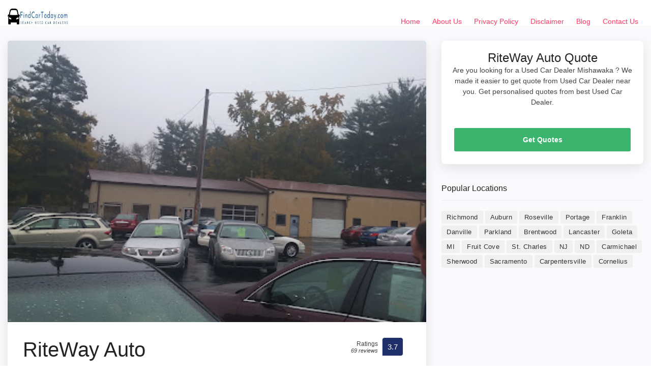

--- FILE ---
content_type: text/html; charset=UTF-8
request_url: https://findcartoday.com/in/mishawaka/riteway-auto/
body_size: 12354
content:
<!doctype html>
<html lang="en-US" prefix="og: https://ogp.me/ns#">
<head>
	<meta charset="UTF-8">
	<meta name="viewport" content="width=device-width, initial-scale=1">
	<link rel="profile" href="https://gmpg.org/xfn/11">

  <!-- BASE CSS -->
    <link href="https://findcartoday.com/wp-content/themes/dir_theme/html/css/bootstrap_customized.min.css" rel="stylesheet">
    <link href="https://findcartoday.com/wp-content/themes/dir_theme/html/css/style.css" rel="stylesheet">

    <!-- SPECIFIC CSS -->
    <link href="https://findcartoday.com/wp-content/themes/dir_theme/html/css/home.css" rel="stylesheet">
        <link href="https://findcartoday.com/wp-content/themes/dir_theme/html/css/help.css" rel="stylesheet">
    <link href="https://findcartoday.com/wp-content/themes/dir_theme/html/css/listing.css" rel="stylesheet">
            <link href="https://findcartoday.com/wp-content/themes/dir_theme/html/css/detail-page.css" rel="stylesheet">
    <link href="https://findcartoday.com/wp-content/themes/dir_theme/html/css/blog.css" rel="stylesheet">

          
      
    <!-- YOUR CUSTOM CSS -->
    <link href="https://findcartoday.com/wp-content/themes/dir_theme/html/css/custom.css" rel="stylesheet">
	
<!-- Search Engine Optimization by Rank Math - https://rankmath.com/ -->
<title>RiteWay Auto - Mishawaka Used Car Dealers Near Me</title>
<meta name="description" content="Check RiteWay Auto reviews, ratings and get contact details, direction to used car dealer near you in Mishawaka"/>
<meta name="robots" content="follow, index, max-snippet:-1, max-video-preview:-1, max-image-preview:large"/>
<link rel="canonical" href="https://findcartoday.com/in/mishawaka/riteway-auto/" />
<meta property="og:locale" content="en_US" />
<meta property="og:type" content="article" />
<meta property="og:title" content="RiteWay Auto - Mishawaka Used Car Dealers Near Me" />
<meta property="og:description" content="Check RiteWay Auto reviews, ratings and get contact details, direction to used car dealer near you in Mishawaka" />
<meta property="og:url" content="https://findcartoday.com/in/mishawaka/riteway-auto/" />
<meta property="og:site_name" content="Find Car Today" />
<meta property="article:section" content="Mishawaka" />
<meta property="article:published_time" content="2023-04-07T18:52:15+00:00" />
<meta name="twitter:card" content="summary_large_image" />
<meta name="twitter:title" content="RiteWay Auto - Mishawaka Used Car Dealers Near Me" />
<meta name="twitter:description" content="Check RiteWay Auto reviews, ratings and get contact details, direction to used car dealer near you in Mishawaka" />
<meta name="twitter:site" content="@digideepak_FCT" />
<meta name="twitter:creator" content="@digideepak_FCT" />
<meta name="twitter:label1" content="Written by" />
<meta name="twitter:data1" content="digideepak_FCT" />
<meta name="twitter:label2" content="Time to read" />
<meta name="twitter:data2" content="Less than a minute" />
<script type="application/ld+json" class="rank-math-schema">{"@context":"https://schema.org","@graph":[{"@type":["Person","Organization"],"@id":"https://findcartoday.com/#person","name":"digideepak_FCT","sameAs":["https://twitter.com/digideepak_FCT"],"logo":{"@type":"ImageObject","@id":"https://findcartoday.com/#logo","url":"http://findcartoday.com/wp-content/uploads/2022/06/FindCarToday.com_.jpg","contentUrl":"http://findcartoday.com/wp-content/uploads/2022/06/FindCarToday.com_.jpg","caption":"digideepak_FCT","inLanguage":"en-US","width":"281","height":"50"},"image":{"@type":"ImageObject","@id":"https://findcartoday.com/#logo","url":"http://findcartoday.com/wp-content/uploads/2022/06/FindCarToday.com_.jpg","contentUrl":"http://findcartoday.com/wp-content/uploads/2022/06/FindCarToday.com_.jpg","caption":"digideepak_FCT","inLanguage":"en-US","width":"281","height":"50"}},{"@type":"WebSite","@id":"https://findcartoday.com/#website","url":"https://findcartoday.com","name":"digideepak_FCT","publisher":{"@id":"https://findcartoday.com/#person"},"inLanguage":"en-US"},{"@type":"WebPage","@id":"https://findcartoday.com/in/mishawaka/riteway-auto/#webpage","url":"https://findcartoday.com/in/mishawaka/riteway-auto/","name":"RiteWay Auto - Mishawaka Used Car Dealers Near Me","datePublished":"2023-04-07T18:52:15+00:00","dateModified":"2023-04-07T18:52:15+00:00","isPartOf":{"@id":"https://findcartoday.com/#website"},"inLanguage":"en-US"},{"@type":"Person","@id":"https://findcartoday.com/author/digideepak_fct/","name":"digideepak_FCT","url":"https://findcartoday.com/author/digideepak_fct/","image":{"@type":"ImageObject","@id":"https://secure.gravatar.com/avatar/e1f6972449a009e8a27e81552b5e14de?s=96&amp;d=mm&amp;r=g","url":"https://secure.gravatar.com/avatar/e1f6972449a009e8a27e81552b5e14de?s=96&amp;d=mm&amp;r=g","caption":"digideepak_FCT","inLanguage":"en-US"},"sameAs":["http://findcartoday.com"]},{"@type":"BlogPosting","headline":"RiteWay Auto - Mishawaka Used Car Dealers Near Me","datePublished":"2023-04-07T18:52:15+00:00","dateModified":"2023-04-07T18:52:15+00:00","articleSection":"Mishawaka","author":{"@id":"https://findcartoday.com/author/digideepak_fct/","name":"digideepak_FCT"},"publisher":{"@id":"https://findcartoday.com/#person"},"description":"Check RiteWay Auto reviews, ratings and get contact details, direction to used car dealer near you in Mishawaka","name":"RiteWay Auto - Mishawaka Used Car Dealers Near Me","@id":"https://findcartoday.com/in/mishawaka/riteway-auto/#richSnippet","isPartOf":{"@id":"https://findcartoday.com/in/mishawaka/riteway-auto/#webpage"},"inLanguage":"en-US","mainEntityOfPage":{"@id":"https://findcartoday.com/in/mishawaka/riteway-auto/#webpage"}}]}</script>
<!-- /Rank Math WordPress SEO plugin -->

<script type="text/javascript">
window._wpemojiSettings = {"baseUrl":"https:\/\/s.w.org\/images\/core\/emoji\/14.0.0\/72x72\/","ext":".png","svgUrl":"https:\/\/s.w.org\/images\/core\/emoji\/14.0.0\/svg\/","svgExt":".svg","source":{"concatemoji":"https:\/\/findcartoday.com\/wp-includes\/js\/wp-emoji-release.min.js?ver=6.3.7"}};
/*! This file is auto-generated */
!function(i,n){var o,s,e;function c(e){try{var t={supportTests:e,timestamp:(new Date).valueOf()};sessionStorage.setItem(o,JSON.stringify(t))}catch(e){}}function p(e,t,n){e.clearRect(0,0,e.canvas.width,e.canvas.height),e.fillText(t,0,0);var t=new Uint32Array(e.getImageData(0,0,e.canvas.width,e.canvas.height).data),r=(e.clearRect(0,0,e.canvas.width,e.canvas.height),e.fillText(n,0,0),new Uint32Array(e.getImageData(0,0,e.canvas.width,e.canvas.height).data));return t.every(function(e,t){return e===r[t]})}function u(e,t,n){switch(t){case"flag":return n(e,"\ud83c\udff3\ufe0f\u200d\u26a7\ufe0f","\ud83c\udff3\ufe0f\u200b\u26a7\ufe0f")?!1:!n(e,"\ud83c\uddfa\ud83c\uddf3","\ud83c\uddfa\u200b\ud83c\uddf3")&&!n(e,"\ud83c\udff4\udb40\udc67\udb40\udc62\udb40\udc65\udb40\udc6e\udb40\udc67\udb40\udc7f","\ud83c\udff4\u200b\udb40\udc67\u200b\udb40\udc62\u200b\udb40\udc65\u200b\udb40\udc6e\u200b\udb40\udc67\u200b\udb40\udc7f");case"emoji":return!n(e,"\ud83e\udef1\ud83c\udffb\u200d\ud83e\udef2\ud83c\udfff","\ud83e\udef1\ud83c\udffb\u200b\ud83e\udef2\ud83c\udfff")}return!1}function f(e,t,n){var r="undefined"!=typeof WorkerGlobalScope&&self instanceof WorkerGlobalScope?new OffscreenCanvas(300,150):i.createElement("canvas"),a=r.getContext("2d",{willReadFrequently:!0}),o=(a.textBaseline="top",a.font="600 32px Arial",{});return e.forEach(function(e){o[e]=t(a,e,n)}),o}function t(e){var t=i.createElement("script");t.src=e,t.defer=!0,i.head.appendChild(t)}"undefined"!=typeof Promise&&(o="wpEmojiSettingsSupports",s=["flag","emoji"],n.supports={everything:!0,everythingExceptFlag:!0},e=new Promise(function(e){i.addEventListener("DOMContentLoaded",e,{once:!0})}),new Promise(function(t){var n=function(){try{var e=JSON.parse(sessionStorage.getItem(o));if("object"==typeof e&&"number"==typeof e.timestamp&&(new Date).valueOf()<e.timestamp+604800&&"object"==typeof e.supportTests)return e.supportTests}catch(e){}return null}();if(!n){if("undefined"!=typeof Worker&&"undefined"!=typeof OffscreenCanvas&&"undefined"!=typeof URL&&URL.createObjectURL&&"undefined"!=typeof Blob)try{var e="postMessage("+f.toString()+"("+[JSON.stringify(s),u.toString(),p.toString()].join(",")+"));",r=new Blob([e],{type:"text/javascript"}),a=new Worker(URL.createObjectURL(r),{name:"wpTestEmojiSupports"});return void(a.onmessage=function(e){c(n=e.data),a.terminate(),t(n)})}catch(e){}c(n=f(s,u,p))}t(n)}).then(function(e){for(var t in e)n.supports[t]=e[t],n.supports.everything=n.supports.everything&&n.supports[t],"flag"!==t&&(n.supports.everythingExceptFlag=n.supports.everythingExceptFlag&&n.supports[t]);n.supports.everythingExceptFlag=n.supports.everythingExceptFlag&&!n.supports.flag,n.DOMReady=!1,n.readyCallback=function(){n.DOMReady=!0}}).then(function(){return e}).then(function(){var e;n.supports.everything||(n.readyCallback(),(e=n.source||{}).concatemoji?t(e.concatemoji):e.wpemoji&&e.twemoji&&(t(e.twemoji),t(e.wpemoji)))}))}((window,document),window._wpemojiSettings);
</script>
<style type="text/css">
img.wp-smiley,
img.emoji {
	display: inline !important;
	border: none !important;
	box-shadow: none !important;
	height: 1em !important;
	width: 1em !important;
	margin: 0 0.07em !important;
	vertical-align: -0.1em !important;
	background: none !important;
	padding: 0 !important;
}
</style>
	
<link rel='stylesheet' id='wp-block-library-css' href='https://findcartoday.com/wp-includes/css/dist/block-library/style.min.css?ver=6.3.7' type='text/css' media='all' />
<style id='classic-theme-styles-inline-css' type='text/css'>
/*! This file is auto-generated */
.wp-block-button__link{color:#fff;background-color:#32373c;border-radius:9999px;box-shadow:none;text-decoration:none;padding:calc(.667em + 2px) calc(1.333em + 2px);font-size:1.125em}.wp-block-file__button{background:#32373c;color:#fff;text-decoration:none}
</style>
<style id='global-styles-inline-css' type='text/css'>
body{--wp--preset--color--black: #000000;--wp--preset--color--cyan-bluish-gray: #abb8c3;--wp--preset--color--white: #ffffff;--wp--preset--color--pale-pink: #f78da7;--wp--preset--color--vivid-red: #cf2e2e;--wp--preset--color--luminous-vivid-orange: #ff6900;--wp--preset--color--luminous-vivid-amber: #fcb900;--wp--preset--color--light-green-cyan: #7bdcb5;--wp--preset--color--vivid-green-cyan: #00d084;--wp--preset--color--pale-cyan-blue: #8ed1fc;--wp--preset--color--vivid-cyan-blue: #0693e3;--wp--preset--color--vivid-purple: #9b51e0;--wp--preset--gradient--vivid-cyan-blue-to-vivid-purple: linear-gradient(135deg,rgba(6,147,227,1) 0%,rgb(155,81,224) 100%);--wp--preset--gradient--light-green-cyan-to-vivid-green-cyan: linear-gradient(135deg,rgb(122,220,180) 0%,rgb(0,208,130) 100%);--wp--preset--gradient--luminous-vivid-amber-to-luminous-vivid-orange: linear-gradient(135deg,rgba(252,185,0,1) 0%,rgba(255,105,0,1) 100%);--wp--preset--gradient--luminous-vivid-orange-to-vivid-red: linear-gradient(135deg,rgba(255,105,0,1) 0%,rgb(207,46,46) 100%);--wp--preset--gradient--very-light-gray-to-cyan-bluish-gray: linear-gradient(135deg,rgb(238,238,238) 0%,rgb(169,184,195) 100%);--wp--preset--gradient--cool-to-warm-spectrum: linear-gradient(135deg,rgb(74,234,220) 0%,rgb(151,120,209) 20%,rgb(207,42,186) 40%,rgb(238,44,130) 60%,rgb(251,105,98) 80%,rgb(254,248,76) 100%);--wp--preset--gradient--blush-light-purple: linear-gradient(135deg,rgb(255,206,236) 0%,rgb(152,150,240) 100%);--wp--preset--gradient--blush-bordeaux: linear-gradient(135deg,rgb(254,205,165) 0%,rgb(254,45,45) 50%,rgb(107,0,62) 100%);--wp--preset--gradient--luminous-dusk: linear-gradient(135deg,rgb(255,203,112) 0%,rgb(199,81,192) 50%,rgb(65,88,208) 100%);--wp--preset--gradient--pale-ocean: linear-gradient(135deg,rgb(255,245,203) 0%,rgb(182,227,212) 50%,rgb(51,167,181) 100%);--wp--preset--gradient--electric-grass: linear-gradient(135deg,rgb(202,248,128) 0%,rgb(113,206,126) 100%);--wp--preset--gradient--midnight: linear-gradient(135deg,rgb(2,3,129) 0%,rgb(40,116,252) 100%);--wp--preset--font-size--small: 13px;--wp--preset--font-size--medium: 20px;--wp--preset--font-size--large: 36px;--wp--preset--font-size--x-large: 42px;--wp--preset--spacing--20: 0.44rem;--wp--preset--spacing--30: 0.67rem;--wp--preset--spacing--40: 1rem;--wp--preset--spacing--50: 1.5rem;--wp--preset--spacing--60: 2.25rem;--wp--preset--spacing--70: 3.38rem;--wp--preset--spacing--80: 5.06rem;--wp--preset--shadow--natural: 6px 6px 9px rgba(0, 0, 0, 0.2);--wp--preset--shadow--deep: 12px 12px 50px rgba(0, 0, 0, 0.4);--wp--preset--shadow--sharp: 6px 6px 0px rgba(0, 0, 0, 0.2);--wp--preset--shadow--outlined: 6px 6px 0px -3px rgba(255, 255, 255, 1), 6px 6px rgba(0, 0, 0, 1);--wp--preset--shadow--crisp: 6px 6px 0px rgba(0, 0, 0, 1);}:where(.is-layout-flex){gap: 0.5em;}:where(.is-layout-grid){gap: 0.5em;}body .is-layout-flow > .alignleft{float: left;margin-inline-start: 0;margin-inline-end: 2em;}body .is-layout-flow > .alignright{float: right;margin-inline-start: 2em;margin-inline-end: 0;}body .is-layout-flow > .aligncenter{margin-left: auto !important;margin-right: auto !important;}body .is-layout-constrained > .alignleft{float: left;margin-inline-start: 0;margin-inline-end: 2em;}body .is-layout-constrained > .alignright{float: right;margin-inline-start: 2em;margin-inline-end: 0;}body .is-layout-constrained > .aligncenter{margin-left: auto !important;margin-right: auto !important;}body .is-layout-constrained > :where(:not(.alignleft):not(.alignright):not(.alignfull)){max-width: var(--wp--style--global--content-size);margin-left: auto !important;margin-right: auto !important;}body .is-layout-constrained > .alignwide{max-width: var(--wp--style--global--wide-size);}body .is-layout-flex{display: flex;}body .is-layout-flex{flex-wrap: wrap;align-items: center;}body .is-layout-flex > *{margin: 0;}body .is-layout-grid{display: grid;}body .is-layout-grid > *{margin: 0;}:where(.wp-block-columns.is-layout-flex){gap: 2em;}:where(.wp-block-columns.is-layout-grid){gap: 2em;}:where(.wp-block-post-template.is-layout-flex){gap: 1.25em;}:where(.wp-block-post-template.is-layout-grid){gap: 1.25em;}.has-black-color{color: var(--wp--preset--color--black) !important;}.has-cyan-bluish-gray-color{color: var(--wp--preset--color--cyan-bluish-gray) !important;}.has-white-color{color: var(--wp--preset--color--white) !important;}.has-pale-pink-color{color: var(--wp--preset--color--pale-pink) !important;}.has-vivid-red-color{color: var(--wp--preset--color--vivid-red) !important;}.has-luminous-vivid-orange-color{color: var(--wp--preset--color--luminous-vivid-orange) !important;}.has-luminous-vivid-amber-color{color: var(--wp--preset--color--luminous-vivid-amber) !important;}.has-light-green-cyan-color{color: var(--wp--preset--color--light-green-cyan) !important;}.has-vivid-green-cyan-color{color: var(--wp--preset--color--vivid-green-cyan) !important;}.has-pale-cyan-blue-color{color: var(--wp--preset--color--pale-cyan-blue) !important;}.has-vivid-cyan-blue-color{color: var(--wp--preset--color--vivid-cyan-blue) !important;}.has-vivid-purple-color{color: var(--wp--preset--color--vivid-purple) !important;}.has-black-background-color{background-color: var(--wp--preset--color--black) !important;}.has-cyan-bluish-gray-background-color{background-color: var(--wp--preset--color--cyan-bluish-gray) !important;}.has-white-background-color{background-color: var(--wp--preset--color--white) !important;}.has-pale-pink-background-color{background-color: var(--wp--preset--color--pale-pink) !important;}.has-vivid-red-background-color{background-color: var(--wp--preset--color--vivid-red) !important;}.has-luminous-vivid-orange-background-color{background-color: var(--wp--preset--color--luminous-vivid-orange) !important;}.has-luminous-vivid-amber-background-color{background-color: var(--wp--preset--color--luminous-vivid-amber) !important;}.has-light-green-cyan-background-color{background-color: var(--wp--preset--color--light-green-cyan) !important;}.has-vivid-green-cyan-background-color{background-color: var(--wp--preset--color--vivid-green-cyan) !important;}.has-pale-cyan-blue-background-color{background-color: var(--wp--preset--color--pale-cyan-blue) !important;}.has-vivid-cyan-blue-background-color{background-color: var(--wp--preset--color--vivid-cyan-blue) !important;}.has-vivid-purple-background-color{background-color: var(--wp--preset--color--vivid-purple) !important;}.has-black-border-color{border-color: var(--wp--preset--color--black) !important;}.has-cyan-bluish-gray-border-color{border-color: var(--wp--preset--color--cyan-bluish-gray) !important;}.has-white-border-color{border-color: var(--wp--preset--color--white) !important;}.has-pale-pink-border-color{border-color: var(--wp--preset--color--pale-pink) !important;}.has-vivid-red-border-color{border-color: var(--wp--preset--color--vivid-red) !important;}.has-luminous-vivid-orange-border-color{border-color: var(--wp--preset--color--luminous-vivid-orange) !important;}.has-luminous-vivid-amber-border-color{border-color: var(--wp--preset--color--luminous-vivid-amber) !important;}.has-light-green-cyan-border-color{border-color: var(--wp--preset--color--light-green-cyan) !important;}.has-vivid-green-cyan-border-color{border-color: var(--wp--preset--color--vivid-green-cyan) !important;}.has-pale-cyan-blue-border-color{border-color: var(--wp--preset--color--pale-cyan-blue) !important;}.has-vivid-cyan-blue-border-color{border-color: var(--wp--preset--color--vivid-cyan-blue) !important;}.has-vivid-purple-border-color{border-color: var(--wp--preset--color--vivid-purple) !important;}.has-vivid-cyan-blue-to-vivid-purple-gradient-background{background: var(--wp--preset--gradient--vivid-cyan-blue-to-vivid-purple) !important;}.has-light-green-cyan-to-vivid-green-cyan-gradient-background{background: var(--wp--preset--gradient--light-green-cyan-to-vivid-green-cyan) !important;}.has-luminous-vivid-amber-to-luminous-vivid-orange-gradient-background{background: var(--wp--preset--gradient--luminous-vivid-amber-to-luminous-vivid-orange) !important;}.has-luminous-vivid-orange-to-vivid-red-gradient-background{background: var(--wp--preset--gradient--luminous-vivid-orange-to-vivid-red) !important;}.has-very-light-gray-to-cyan-bluish-gray-gradient-background{background: var(--wp--preset--gradient--very-light-gray-to-cyan-bluish-gray) !important;}.has-cool-to-warm-spectrum-gradient-background{background: var(--wp--preset--gradient--cool-to-warm-spectrum) !important;}.has-blush-light-purple-gradient-background{background: var(--wp--preset--gradient--blush-light-purple) !important;}.has-blush-bordeaux-gradient-background{background: var(--wp--preset--gradient--blush-bordeaux) !important;}.has-luminous-dusk-gradient-background{background: var(--wp--preset--gradient--luminous-dusk) !important;}.has-pale-ocean-gradient-background{background: var(--wp--preset--gradient--pale-ocean) !important;}.has-electric-grass-gradient-background{background: var(--wp--preset--gradient--electric-grass) !important;}.has-midnight-gradient-background{background: var(--wp--preset--gradient--midnight) !important;}.has-small-font-size{font-size: var(--wp--preset--font-size--small) !important;}.has-medium-font-size{font-size: var(--wp--preset--font-size--medium) !important;}.has-large-font-size{font-size: var(--wp--preset--font-size--large) !important;}.has-x-large-font-size{font-size: var(--wp--preset--font-size--x-large) !important;}
.wp-block-navigation a:where(:not(.wp-element-button)){color: inherit;}
:where(.wp-block-post-template.is-layout-flex){gap: 1.25em;}:where(.wp-block-post-template.is-layout-grid){gap: 1.25em;}
:where(.wp-block-columns.is-layout-flex){gap: 2em;}:where(.wp-block-columns.is-layout-grid){gap: 2em;}
.wp-block-pullquote{font-size: 1.5em;line-height: 1.6;}
</style>
<link rel='stylesheet' id='ads-for-wp-front-css-css' href='https://findcartoday.com/wp-content/plugins/ads-for-wp/public/assets/css/adsforwp-front.min.css?ver=1.9.25' type='text/css' media='all' />
<link rel='stylesheet' id='contact-form-7-css' href='https://findcartoday.com/wp-content/plugins/contact-form-7/includes/css/styles.css?ver=5.8.1' type='text/css' media='all' />
<script type='text/javascript' src='https://findcartoday.com/wp-includes/js/jquery/jquery.min.js?ver=3.7.0' id='jquery-core-js'></script>
<script type='text/javascript' src='https://findcartoday.com/wp-includes/js/jquery/jquery-migrate.min.js?ver=3.4.1' id='jquery-migrate-js'></script>
<link rel="https://api.w.org/" href="https://findcartoday.com/wp-json/" /><link rel="alternate" type="application/json" href="https://findcartoday.com/wp-json/wp/v2/posts/9965" /><link rel="alternate" type="application/json+oembed" href="https://findcartoday.com/wp-json/oembed/1.0/embed?url=https%3A%2F%2Ffindcartoday.com%2Fin%2Fmishawaka%2Friteway-auto%2F" />
<link rel="alternate" type="text/xml+oembed" href="https://findcartoday.com/wp-json/oembed/1.0/embed?url=https%3A%2F%2Ffindcartoday.com%2Fin%2Fmishawaka%2Friteway-auto%2F&#038;format=xml" />
        <script type="text/javascript">              
              jQuery(document).ready( function($) {    
                  if ($('#adsforwp-hidden-block').length == 0 ) {
                       $.getScript("https://findcartoday.com/front.js");
                  }
              });
         </script>
       <!-- HFCM by 99 Robots - Snippet # 1: Adsense -->
<script async src="https://pagead2.googlesyndication.com/pagead/js/adsbygoogle.js?client=ca-pub-5938012281567899"
     crossorigin="anonymous"></script>
<!-- /end HFCM by 99 Robots -->
<!-- HFCM by 99 Robots - Snippet # 2: Analytics -->
<!-- Global site tag (gtag.js) - Google Analytics -->
<script async src="https://www.googletagmanager.com/gtag/js?id=UA-148683777-10"></script>
<script>
  window.dataLayer = window.dataLayer || [];
  function gtag(){dataLayer.push(arguments);}
  gtag('js', new Date());

  gtag('config', 'UA-148683777-10');
</script>

<!-- /end HFCM by 99 Robots -->
<script type="application/ld+json">
{
  "@context": "https://schema.org",
  "@type": "AutoDealer",
  "name": "RiteWay Auto",
  "image": "https://lh5.googleusercontent.com/p/AF1QipNakrrisJzkj8q7f2CSKkiyw81W6UZ_ReoLLw=w397-h267-n-k-no",
  "@id": "https://maps.google.com/?cid=6534394658738295217",
  "url": "https://findcartoday.com/in/mishawaka/riteway-auto/",
  "telephone": "(574) 387-4983",
  "address": {
    "@type": "PostalAddress",
    "streetAddress": "2007 E McKinley Ave, Mishawaka, IN 46545",
    "addressLocality": " Mishawaka",
    "postalCode": "46545",
    "addressCountry": "USA"
  },
  "aggregateRating": {
    "@type": "AggregateRating",
    "ratingValue": "3.7",
    "reviewCount": "69"
  }
}
</script>


<link rel="icon" href="https://findcartoday.com/wp-content/uploads/2022/06/cropped-FindCarToday.com_-32x32.jpg" sizes="32x32" />
<link rel="icon" href="https://findcartoday.com/wp-content/uploads/2022/06/cropped-FindCarToday.com_-192x192.jpg" sizes="192x192" />
<link rel="apple-touch-icon" href="https://findcartoday.com/wp-content/uploads/2022/06/cropped-FindCarToday.com_-180x180.jpg" />
<meta name="msapplication-TileImage" content="https://findcartoday.com/wp-content/uploads/2022/06/cropped-FindCarToday.com_-270x270.jpg" />
	<script async src="https://pagead2.googlesyndication.com/pagead/js/adsbygoogle.js?client=ca-pub-1665805547454512"
     crossorigin="anonymous"></script>
	<!-- Global site tag (gtag.js) - Google Analytics -->
<script async src="https://www.googletagmanager.com/gtag/js?id=UA-148683777-10"></script>
<script>
  window.dataLayer = window.dataLayer || [];
  function gtag(){dataLayer.push(arguments);}
  gtag('js', new Date());

  gtag('config', 'UA-148683777-10');
</script>

</head>

<body class="post-template-default single single-post postid-9965 single-format-standard wp-custom-logo">
		<header class="header clearfix element_to_stick"  >
			<div class="container-fluid">
				<div id="logo">
										<a href="https://findcartoday.com">
						<img src="https://findcartoday.com/wp-content/uploads/2022/06/FindCarToday.com_.jpg" alt="Find Car Today" width="120" height="35"  class="logo_normal" />
						<img src="https://findcartoday.com/wp-content/uploads/2022/06/FindCarToday.com_.jpg" alt="Find Car Today" width="120" height="35"  class="logo_sticky" />
					</a>
				</div>
		<!-- 		<ul id="top_menu">
					<li><a href="login.html" class="btn_access">Log In</a></li>
					<li><a href="submit-professional.html" class="btn_access green">Join Free</a></li>
				</ul> -->
				<!-- /top_menu -->
				<a href="#0" class="open_close"> <i class="icon_menu"></i><span>Menu</span> </a>
				<nav class="main-menu">
					<div id="header_menu">
						<a href="#!" class="open_close"> <i class="icon_close"></i><span>Menu</span> </a>
						<a href="https://findcartoday.com"><img src="https://findcartoday.com/wp-content/uploads/2022/06/FindCarToday.com_.jpg" alt="Find Car Today" width="120" height="35" alt="" /></a>
					</div>
					<div class="menu-menu-1-container"><ul id="menu-menu-1" class="menu"><li id="menu-item-26" class="menu-item menu-item-type-post_type menu-item-object-page menu-item-home menu-item-26"><a href="https://findcartoday.com/">Home</a></li>
<li id="menu-item-24" class="menu-item menu-item-type-post_type menu-item-object-page menu-item-24"><a href="https://findcartoday.com/about-us/">About Us</a></li>
<li id="menu-item-1973" class="menu-item menu-item-type-post_type menu-item-object-page menu-item-privacy-policy menu-item-1973"><a rel="privacy-policy" href="https://findcartoday.com/privacy-policy/">Privacy Policy</a></li>
<li id="menu-item-1979" class="menu-item menu-item-type-post_type menu-item-object-page menu-item-1979"><a href="https://findcartoday.com/disclaimer/">Disclaimer</a></li>
<li id="menu-item-28" class="menu-item menu-item-type-taxonomy menu-item-object-category menu-item-28"><a href="https://findcartoday.com/blog/">Blog</a></li>
<li id="menu-item-25" class="menu-item menu-item-type-post_type menu-item-object-page menu-item-25"><a href="https://findcartoday.com/contact-us/">Contact Us</a></li>
</ul></div>				</nav>
			</div>
		</header>
<main class="bg_color mt-50">
	    <div class="container margin_detail">
	        <div class="row">
	            <div class="col-xl-8 col-lg-7">
	                <div class="box_general">
	                	 <div>
	                        <img onerror="this.onerror=null;this.src='http://findcartoday.com/wp-content/uploads/2022/06/Used-Car-Dealers-USA.jpeg';" src="https://lh5.googleusercontent.com/p/AF1QipNakrrisJzkj8q7f2CSKkiyw81W6UZ_ReoLLw=w397-h267-n-k-no" alt="RiteWay Auto" class="img-fluid" style="width: 100%;">
	                    </div>
	                    <div class="main_info_wrapper">
	                        <div class="main_info clearfix">
	                            <div class="user_desc">
	                                <h1>RiteWay Auto</h1>
	                                <p class="hide-sm">2007 E McKinley Ave, Mishawaka, IN 46545</p>
	                                	                                <ul class="tags no_margin hide-sm">
	                                    <li><a href="https://findcartoday.com/in/mishawaka/">Used car dealer in Mishawaka, Indiana</a></li>
	                                         <li><a href="https://findcartoday.com/in/">IN Used Car Dealer</a></li>
	                                </ul>
	                            </div>
	                            	                            <div class="score_in">
	                                <div class="rating">
	                                    <div class="score"><span>Ratings<em>69  reviews</em></span><strong>3.7</strong></div>
	                                </div>
	                            </div>
	                        	                        </div>
	                        <!-- /main_info_wrapper -->
	                        <hr>
								                        <h2>About RiteWay Auto</h2>
	                        <p><b>RiteWay Auto</b> is Used car dealer in Mishawaka, Indiana. You can find contact details, reviews, address here. RiteWay Auto is located at 2007 E McKinley Ave, Mishawaka, IN 46545. They are 3.7 rated Used car dealer in Mishawaka, Indiana with 69  reviews.</p>
	                        	                        <p>
	                        	<p>Independently owned car dealer offering quality used cars, prices ranging from  ,. We do not offer any financing but can provide the necessary paperwork for the customer to obtain financing through an outside lender. Located conveniently in Mishawaka.</p>
	                        </p>
	                    	                        <h3>RiteWay Auto Timings</h3>
	                        <p>Looking to visit RiteWay Auto at 2007 E McKinley Ave, Mishawaka, IN 46545? Consider checking the weekdays schedule timings before going.</p>
	                        <table class="weekdays">
	                        	<tbody><tr class="K7Ltle"><td class="SKNSIb">Wednesday</td><td>10AM–6PM</td></tr><tr><td class="SKNSIb">Thursday</td><td>10AM–6PM</td></tr><tr><td class="SKNSIb">Friday</td><td>10AM–6PM</td></tr><tr><td class="SKNSIb">Saturday</td><td>10AM–4PM</td></tr><tr><td class="SKNSIb">Sunday</td><td>Closed</td></tr><tr><td class="SKNSIb">Monday</td><td>10AM–6PM</td></tr><tr><td class="SKNSIb">Tuesday</td><td>10AM–6PM</td></tr></tbody>	                        </table>
	                        <!-- /content_more -->
								                    </div>
	                    <!-- /main_info -->
	                </div>
	                <!-- /box_general -->
	                <div class="box_general" id="Reviews">
	                    <div class="tabs_detail">
	                        <ul class="nav nav-tabs" role="tablist">
	                           
	                            <li class="nav-item">
	                                <a id="tab-B" href="#Reviews" class="nav-link active" data-toggle="tab" role="tab">RiteWay Auto Reviews</a>
	                            </li>
	                        </ul>
	                        <div class="tab-content" role="tablist">
	                            <!-- /tab -->
	                             <div id="pane-A" class="card tab-pane fade show active" role="tabpanel" aria-labelledby="tab-A">
	                                <div class="card-header" role="tab" id="heading-B">
	                                    <h3>
	                                       <a class="" data-toggle="collapse" href="#collapse-B" aria-expanded="true" aria-controls="collapse-B">
	                                           RiteWay Auto Reviews
	                                        </a>
	                                    </h3>
	                                </div>
	                                <div id="collapse-B" class="collapse show" role="tabpanel" aria-labelledby="heading-B">
	                                    <div class="card-body reviews">
	                                        <div class="row add_bottom_45 d-flex align-items-center">
	                                            <div class="col-md-12">
	                                                <div id="review_summary">
	                                                    <strong>3.7</strong>
	                                                    <em>Ratings</em>
	                                                    <small>Based on 69  reviews</small>
	                                                </div>
	                                            </div>
	                                            
	                                        </div>
	                                        <div id="reviews">
	                                   
	                                            <div class="review_card">
	                                                <div class="row">
	                                                    <div class="col-md-2 user_info">
	                                                        <figure><img src="https://lh3.googleusercontent.com/a-/AOh14GiXMXOS_ka0jdZ4TUhECzCsebDdj3ermc5BRfkV=s40-c-c0x00000000-cc-rp-mo-br100" alt="Steven W review RiteWay Auto"></figure>
	                                                        <h5>Steven W</h5>
	                                                    </div>
	                                                    <div class="col-md-10 review_content">
	                                                        <div class="clearfix add_bottom_15">
	                                                            <span class="rating">1.0<small>/5</small></span>
	                                                            <em>Rated 1.0 out of 5,</em>
	                                                        </div>
	                                                        <p>Didnt feel like mentioning that the car I drove several hours to look at was covered in mold, has rockers made of expanding foam, had a trunk that didnt close he doesnt open the trunks ok buddy and was completely rotted out. Other More</p>
	                                                       
	                                                    </div>
	                                                </div>
	                                                <!-- /row -->
	                                            </div>

	                                        
	                                            <div class="review_card">
	                                                <div class="row">
	                                                    <div class="col-md-2 user_info">
	                                                        <figure><img src="https://lh3.googleusercontent.com/a/AATXAJzqJk5NT0xrT7EYwLaSQno6FhT6x8mfBO_Bv8xH=s40-c-c0x00000000-cc-rp-mo-br100" alt="Me review RiteWay Auto"></figure>
	                                                        <h5>Me</h5>
	                                                    </div>
	                                                    <div class="col-md-10 review_content">
	                                                        <div class="clearfix add_bottom_15">
	                                                            <span class="rating">1.0<small>/5</small></span>
	                                                            <em>Rated 1.0 out of 5,</em>
	                                                        </div>
	                                                        <p>DO NOT BUY FROM HERE They will tell u all is good until  to  days later and everything starts going wrong. Then theyll tell you nothing they can do theyre just salesmen</p>
	                                                       
	                                                    </div>
	                                                </div>
	                                                <!-- /row -->
	                                            </div>

	                                        
	                                            <div class="review_card">
	                                                <div class="row">
	                                                    <div class="col-md-2 user_info">
	                                                        <figure><img src="https://lh3.googleusercontent.com/a-/AOh14GjdUYHgU4i_IdPqArX3jRza7OE7RA69ssRZfT-9=s40-c-c0x00000000-cc-rp-mo-br100" alt="Laura Paczkowski review RiteWay Auto"></figure>
	                                                        <h5>Laura Paczkowski</h5>
	                                                    </div>
	                                                    <div class="col-md-10 review_content">
	                                                        <div class="clearfix add_bottom_15">
	                                                            <span class="rating">5.0<small>/5</small></span>
	                                                            <em>Rated 5.0 out of 5,</em>
	                                                        </div>
	                                                        <p>Thank you so much They have a great selection of used cars  Im so thankful I found this place and bought a great car for an awesome price. The customer service was absolutely amazing and they didnt try to oversell and they are so More</p>
	                                                       
	                                                    </div>
	                                                </div>
	                                                <!-- /row -->
	                                            </div>

	                                        
	                                            <div class="review_card">
	                                                <div class="row">
	                                                    <div class="col-md-2 user_info">
	                                                        <figure><img src="https://lh3.googleusercontent.com/a-/AOh14GjQxsuPAy21gYBV5h-9sdmrMimHgwTEHoMYSDcbq-s=s40-c-c0x00000000-cc-rp-mo-ba5-br100" alt="Andy E. Bennett review RiteWay Auto"></figure>
	                                                        <h5>Andy E. Bennett</h5>
	                                                    </div>
	                                                    <div class="col-md-10 review_content">
	                                                        <div class="clearfix add_bottom_15">
	                                                            <span class="rating">5.0<small>/5</small></span>
	                                                            <em>Rated 5.0 out of 5,</em>
	                                                        </div>
	                                                        <p>No haggle Fair prices, Quality Vehicles,  Mike is Great to work with.</p>
	                                                       
	                                                    </div>
	                                                </div>
	                                                <!-- /row -->
	                                            </div>

	                                        
	                                            <div class="review_card">
	                                                <div class="row">
	                                                    <div class="col-md-2 user_info">
	                                                        <figure><img src="https://lh3.googleusercontent.com/a-/AOh14GjzIEnP8Mzze-hAlDaPtr82JC84oPrz-S9dZI7R=s40-c-c0x00000000-cc-rp-mo-ba3-br100" alt="Jim Harvey review RiteWay Auto"></figure>
	                                                        <h5>Jim Harvey</h5>
	                                                    </div>
	                                                    <div class="col-md-10 review_content">
	                                                        <div class="clearfix add_bottom_15">
	                                                            <span class="rating">5.0<small>/5</small></span>
	                                                            <em>Rated 5.0 out of 5,</em>
	                                                        </div>
	                                                        <p>Easy sale no hiccups..Very fine vehicle priced to sell with low miles..Awesome salesman too</p>
	                                                       
	                                                    </div>
	                                                </div>
	                                                <!-- /row -->
	                                            </div>

	                                        
	                                            <div class="review_card">
	                                                <div class="row">
	                                                    <div class="col-md-2 user_info">
	                                                        <figure><img src="https://lh3.googleusercontent.com/a/AATXAJxvTrdGl-2vV19y0nHq0tzx8AuQqdAlO0fKxFAk=s40-c-c0x00000000-cc-rp-mo-br100" alt="Chris Patacsil review RiteWay Auto"></figure>
	                                                        <h5>Chris Patacsil</h5>
	                                                    </div>
	                                                    <div class="col-md-10 review_content">
	                                                        <div class="clearfix add_bottom_15">
	                                                            <span class="rating">5.0<small>/5</small></span>
	                                                            <em>Rated 5.0 out of 5,</em>
	                                                        </div>
	                                                        <p>Bought a  Jeep Grand Cherokee from Mike and can not be happier.  I was in the process of finding a used car for my daughters to use while away at college.  We live in Texas so I did a lot of online shopping and research before we More</p>
	                                                       
	                                                    </div>
	                                                </div>
	                                                <!-- /row -->
	                                            </div>

	                                        
	                                            <div class="review_card">
	                                                <div class="row">
	                                                    <div class="col-md-2 user_info">
	                                                        <figure><img src="https://lh3.googleusercontent.com/a/AATXAJyy-krzJSP2bF9AOGSyH7I-4gb7c-IQ8PZKLi5oHw=s40-c-c0x00000000-cc-rp-mo-br100" alt="nickUVA review RiteWay Auto"></figure>
	                                                        <h5>nickUVA</h5>
	                                                    </div>
	                                                    <div class="col-md-10 review_content">
	                                                        <div class="clearfix add_bottom_15">
	                                                            <span class="rating">1.0<small>/5</small></span>
	                                                            <em>Rated 1.0 out of 5,</em>
	                                                        </div>
	                                                        <p>Dont waste your money here. This is a classic scammer dealership that covers up severe damage with a coat of paint and then sells it full price hoping you dont notice. Dont expect them to fix it after you find it either.</p>
	                                                       
	                                                    </div>
	                                                </div>
	                                                <!-- /row -->
	                                            </div>

	                                        
	                                            <div class="review_card">
	                                                <div class="row">
	                                                    <div class="col-md-2 user_info">
	                                                        <figure><img src="https://lh3.googleusercontent.com/a-/AOh14Gj07YT960bNlix-GNp8X7RXy0iaLDdA6572j9Z2RQ=s40-c-c0x00000000-cc-rp-mo-br100" alt="Mak review RiteWay Auto"></figure>
	                                                        <h5>Mak</h5>
	                                                    </div>
	                                                    <div class="col-md-10 review_content">
	                                                        <div class="clearfix add_bottom_15">
	                                                            <span class="rating">1.0<small>/5</small></span>
	                                                            <em>Rated 1.0 out of 5,</em>
	                                                        </div>
	                                                        <p>I firstly just want to start this review by saying that I do not blame Mike for anything that happened in my experience with Home Street. Mike was great and I personally feel like he did his best in trying to get the owners to work with me. More</p>
	                                                       
	                                                    </div>
	                                                </div>
	                                                <!-- /row -->
	                                            </div>

	                                        
	                                            <div class="review_card">
	                                                <div class="row">
	                                                    <div class="col-md-2 user_info">
	                                                        <figure><img src="https://lh3.googleusercontent.com/a/AATXAJy_bz79Lu0whLygzjgcvSWqs3tB5ryzkeSQUyhuWsQ=s40-c-c0x00000000-cc-rp-mo-br100" alt="Jill Cosey review RiteWay Auto"></figure>
	                                                        <h5>Jill Cosey</h5>
	                                                    </div>
	                                                    <div class="col-md-10 review_content">
	                                                        <div class="clearfix add_bottom_15">
	                                                            <span class="rating">1.0<small>/5</small></span>
	                                                            <em>Rated 1.0 out of 5,</em>
	                                                        </div>
	                                                        <p>We bought a  Nissan Altima at the end of September. We were told it was completely inspected by mechanics and comes with free  day warranty. It was a Saturday and we trusted that Mike was telling us the truth on having the car checked More</p>
	                                                       
	                                                    </div>
	                                                </div>
	                                                <!-- /row -->
	                                            </div>

	                                        
	                                            <div class="review_card">
	                                                <div class="row">
	                                                    <div class="col-md-2 user_info">
	                                                        <figure><img src="https://lh3.googleusercontent.com/a/AATXAJymonRtDJJidF_xma2AfTz_xPYo7s0HK1OJMuUXJl0=s40-c-c0x00000000-cc-rp-mo-br100" alt="Abigale Smith review RiteWay Auto"></figure>
	                                                        <h5>Abigale Smith</h5>
	                                                    </div>
	                                                    <div class="col-md-10 review_content">
	                                                        <div class="clearfix add_bottom_15">
	                                                            <span class="rating">5.0<small>/5</small></span>
	                                                            <em>Rated 5.0 out of 5,</em>
	                                                        </div>
	                                                        <p>I would highly recommend buying a car here I will admit, based on some of the other reviews I was a little skeptical about purchasing a vehicle here  especially because this was my first big vehicle purchase as a young adult, so I wanted More</p>
	                                                       
	                                                    </div>
	                                                </div>
	                                                <!-- /row -->
	                                            </div>

	                                        	                                           
	                                        </div>
	                                        <!-- /reviews -->
	                                       </p>
	                                    </div>
	                                </div>
	                            </div>
	                        </div>
	                        <!-- /tab-content -->
	                    </div>
	                    <!-- /tabs_detail -->
	                </div>
	            </div>
	            <!-- /col -->
	            <div class="col-xl-4 col-lg-5" id="sidebar_fixed">
	                <div class="box_booking mobile_fixed">
	                    <div class="head">
	                        <h3>RiteWay Auto Quote</h3>
	                        <p>Are you looking for a Used Car Dealer Mishawaka ? We made it easier to get quote from Used Car Dealer near you. Get personalised quotes from best Used Car Dealer.</p>
	                        <a href="#0" class="close_panel_mobile"><i class="icon_close"></i></a>
	                    </div>
	                    <!-- /head -->
	                    <div class="main">
	                        <!-- /type -->
	                        <!-- /dropdown -->
	                        <a href="tel:(574) 387-4983" class="btn_1 full-width booking">Get Quotes</a>
	                    </div>
	                </div>

	                <div class="widget">
						<div class="widget-title">
							<h4>Popular Locations</h4>
						</div>
						<div class="tags">
														<a href="https://findcartoday.com/ca/richmond/" title="Best Used Car Dealer in Richmond" >Richmond</a>
														<a href="https://findcartoday.com/ny/auburn/" title="Best Used Car Dealer in Auburn" >Auburn</a>
														<a href="https://findcartoday.com/mi/roseville/" title="Best Used Car Dealer in Roseville" >Roseville</a>
														<a href="https://findcartoday.com/in/portage/" title="Best Used Car Dealer in Portage" >Portage</a>
														<a href="https://findcartoday.com/nj/franklin/" title="Best Used Car Dealer in Franklin" >Franklin</a>
														<a href="https://findcartoday.com/ca/danville/" title="Best Used Car Dealer in Danville" >Danville</a>
														<a href="https://findcartoday.com/fl/parkland/" title="Best Used Car Dealer in Parkland" >Parkland</a>
														<a href="https://findcartoday.com/ny/brentwood/" title="Best Used Car Dealer in Brentwood" >Brentwood</a>
														<a href="https://findcartoday.com/tx/lancaster/" title="Best Used Car Dealer in Lancaster" >Lancaster</a>
														<a href="https://findcartoday.com/ca/goleta/" title="Best Used Car Dealer in Goleta" >Goleta</a>
														<a href="https://findcartoday.com/mi/" title="Best Used Car Dealer in MI" >MI</a>
														<a href="https://findcartoday.com/fl/fruit-cove/" title="Best Used Car Dealer in Fruit Cove" >Fruit Cove</a>
														<a href="https://findcartoday.com/il/st-charles/" title="Best Used Car Dealer in St. Charles" >St. Charles</a>
														<a href="https://findcartoday.com/nj/" title="Best Used Car Dealer in NJ" >NJ</a>
														<a href="https://findcartoday.com/nd/" title="Best Used Car Dealer in ND" >ND</a>
														<a href="https://findcartoday.com/ca/carmichael/" title="Best Used Car Dealer in Carmichael" >Carmichael</a>
														<a href="https://findcartoday.com/ar/sherwood/" title="Best Used Car Dealer in Sherwood" >Sherwood</a>
														<a href="https://findcartoday.com/ca/sacramento/" title="Best Used Car Dealer in Sacramento" >Sacramento</a>
														<a href="https://findcartoday.com/il/carpentersville/" title="Best Used Car Dealer in Carpentersville" >Carpentersville</a>
														<a href="https://findcartoday.com/nc/cornelius/" title="Best Used Car Dealer in Cornelius" >Cornelius</a>
													</div>
					</div>
	                <!-- /box_booking -->
	                <div class="btn_reserve_fixed"><a href="tel:(574) 387-4983" class="btn_1 full-width booking">Get Quotes</a></div>
	            </div>
	        </div>
	        <!-- /row -->
	    </div>
	    <!-- /container -->

	<div class="container">
		        <h3>Explore Used Car Dealer</h3>
                                           <p>State Wise list of Used Car Dealer in USA</p>
                   
          
              <div class="row states">

                
                <div class="col-lg-2 col-md-2">
                  <a class="box_topic" title="Used Car Dealer in Alaska " href="https://findcartoday.com/ak/">
                    <h3>Used Car Dealer Alaska</h3>
                  </a>
                </div>

              
                <div class="col-lg-2 col-md-2">
                  <a class="box_topic" title="Used Car Dealer in Alabama " href="https://findcartoday.com/al/">
                    <h3>Used Car Dealer Alabama</h3>
                  </a>
                </div>

              
                <div class="col-lg-2 col-md-2">
                  <a class="box_topic" title="Used Car Dealer in Arkansas " href="https://findcartoday.com/ar/">
                    <h3>Used Car Dealer Arkansas</h3>
                  </a>
                </div>

              
                <div class="col-lg-2 col-md-2">
                  <a class="box_topic" title="Used Car Dealer in Arizona " href="https://findcartoday.com/az/">
                    <h3>Used Car Dealer Arizona</h3>
                  </a>
                </div>

              
                <div class="col-lg-2 col-md-2">
                  <a class="box_topic" title="Used Car Dealer in California " href="https://findcartoday.com/ca/">
                    <h3>Used Car Dealer California</h3>
                  </a>
                </div>

              
                <div class="col-lg-2 col-md-2">
                  <a class="box_topic" title="Used Car Dealer in Colorado " href="https://findcartoday.com/co/">
                    <h3>Used Car Dealer Colorado</h3>
                  </a>
                </div>

              
                <div class="col-lg-2 col-md-2">
                  <a class="box_topic" title="Used Car Dealer in Connecticut " href="https://findcartoday.com/ct/">
                    <h3>Used Car Dealer Connecticut</h3>
                  </a>
                </div>

              
                <div class="col-lg-2 col-md-2">
                  <a class="box_topic" title="Used Car Dealer in District of Columbia " href="https://findcartoday.com/dc/">
                    <h3>Used Car Dealer District of Columbia</h3>
                  </a>
                </div>

              
                <div class="col-lg-2 col-md-2">
                  <a class="box_topic" title="Used Car Dealer in Delaware " href="https://findcartoday.com/de/">
                    <h3>Used Car Dealer Delaware</h3>
                  </a>
                </div>

              
                <div class="col-lg-2 col-md-2">
                  <a class="box_topic" title="Used Car Dealer in Florida " href="https://findcartoday.com/fl/">
                    <h3>Used Car Dealer Florida</h3>
                  </a>
                </div>

              
                <div class="col-lg-2 col-md-2">
                  <a class="box_topic" title="Used Car Dealer in Georgia " href="https://findcartoday.com/ga/">
                    <h3>Used Car Dealer Georgia</h3>
                  </a>
                </div>

              
                <div class="col-lg-2 col-md-2">
                  <a class="box_topic" title="Used Car Dealer in Hawaii " href="https://findcartoday.com/hi/">
                    <h3>Used Car Dealer Hawaii</h3>
                  </a>
                </div>

              
                <div class="col-lg-2 col-md-2">
                  <a class="box_topic" title="Used Car Dealer in Iowa " href="https://findcartoday.com/ia/">
                    <h3>Used Car Dealer Iowa</h3>
                  </a>
                </div>

              
                <div class="col-lg-2 col-md-2">
                  <a class="box_topic" title="Used Car Dealer in Idaho " href="https://findcartoday.com/id/">
                    <h3>Used Car Dealer Idaho</h3>
                  </a>
                </div>

              
                <div class="col-lg-2 col-md-2">
                  <a class="box_topic" title="Used Car Dealer in Illinois " href="https://findcartoday.com/il/">
                    <h3>Used Car Dealer Illinois</h3>
                  </a>
                </div>

              
                <div class="col-lg-2 col-md-2">
                  <a class="box_topic" title="Used Car Dealer in Indiana " href="https://findcartoday.com/in/">
                    <h3>Used Car Dealer Indiana</h3>
                  </a>
                </div>

              
                <div class="col-lg-2 col-md-2">
                  <a class="box_topic" title="Used Car Dealer in Kansas " href="https://findcartoday.com/ks/">
                    <h3>Used Car Dealer Kansas</h3>
                  </a>
                </div>

              
                <div class="col-lg-2 col-md-2">
                  <a class="box_topic" title="Used Car Dealer in Kentucky " href="https://findcartoday.com/ky/">
                    <h3>Used Car Dealer Kentucky</h3>
                  </a>
                </div>

              
                <div class="col-lg-2 col-md-2">
                  <a class="box_topic" title="Used Car Dealer in Louisiana " href="https://findcartoday.com/la/">
                    <h3>Used Car Dealer Louisiana</h3>
                  </a>
                </div>

              
                <div class="col-lg-2 col-md-2">
                  <a class="box_topic" title="Used Car Dealer in Massachusetts " href="https://findcartoday.com/ma/">
                    <h3>Used Car Dealer Massachusetts</h3>
                  </a>
                </div>

              
                <div class="col-lg-2 col-md-2">
                  <a class="box_topic" title="Used Car Dealer in Maryland " href="https://findcartoday.com/md/">
                    <h3>Used Car Dealer Maryland</h3>
                  </a>
                </div>

              
                <div class="col-lg-2 col-md-2">
                  <a class="box_topic" title="Used Car Dealer in Michigan " href="https://findcartoday.com/mi/">
                    <h3>Used Car Dealer Michigan</h3>
                  </a>
                </div>

              
                <div class="col-lg-2 col-md-2">
                  <a class="box_topic" title="Used Car Dealer in Minnesota " href="https://findcartoday.com/mn/">
                    <h3>Used Car Dealer Minnesota</h3>
                  </a>
                </div>

              
                <div class="col-lg-2 col-md-2">
                  <a class="box_topic" title="Used Car Dealer in Missouri " href="https://findcartoday.com/mo/">
                    <h3>Used Car Dealer Missouri</h3>
                  </a>
                </div>

              
                <div class="col-lg-2 col-md-2">
                  <a class="box_topic" title="Used Car Dealer in Mississippi " href="https://findcartoday.com/ms/">
                    <h3>Used Car Dealer Mississippi</h3>
                  </a>
                </div>

              
                <div class="col-lg-2 col-md-2">
                  <a class="box_topic" title="Used Car Dealer in Montana " href="https://findcartoday.com/mt/">
                    <h3>Used Car Dealer Montana</h3>
                  </a>
                </div>

              
                <div class="col-lg-2 col-md-2">
                  <a class="box_topic" title="Used Car Dealer in North Carolina " href="https://findcartoday.com/nc/">
                    <h3>Used Car Dealer North Carolina</h3>
                  </a>
                </div>

              
                <div class="col-lg-2 col-md-2">
                  <a class="box_topic" title="Used Car Dealer in North Dakota " href="https://findcartoday.com/nd/">
                    <h3>Used Car Dealer North Dakota</h3>
                  </a>
                </div>

              
                <div class="col-lg-2 col-md-2">
                  <a class="box_topic" title="Used Car Dealer in Nebraska " href="https://findcartoday.com/ne/">
                    <h3>Used Car Dealer Nebraska</h3>
                  </a>
                </div>

              
                <div class="col-lg-2 col-md-2">
                  <a class="box_topic" title="Used Car Dealer in New Hampshire " href="https://findcartoday.com/nh/">
                    <h3>Used Car Dealer New Hampshire</h3>
                  </a>
                </div>

              
                <div class="col-lg-2 col-md-2">
                  <a class="box_topic" title="Used Car Dealer in New Jersey " href="https://findcartoday.com/nj/">
                    <h3>Used Car Dealer New Jersey</h3>
                  </a>
                </div>

              
                <div class="col-lg-2 col-md-2">
                  <a class="box_topic" title="Used Car Dealer in New Mexico " href="https://findcartoday.com/nm/">
                    <h3>Used Car Dealer New Mexico</h3>
                  </a>
                </div>

              
                <div class="col-lg-2 col-md-2">
                  <a class="box_topic" title="Used Car Dealer in Nevada " href="https://findcartoday.com/nv/">
                    <h3>Used Car Dealer Nevada</h3>
                  </a>
                </div>

              
                <div class="col-lg-2 col-md-2">
                  <a class="box_topic" title="Used Car Dealer in New York " href="https://findcartoday.com/ny/">
                    <h3>Used Car Dealer New York</h3>
                  </a>
                </div>

              
                <div class="col-lg-2 col-md-2">
                  <a class="box_topic" title="Used Car Dealer in Ohio " href="https://findcartoday.com/oh/">
                    <h3>Used Car Dealer Ohio</h3>
                  </a>
                </div>

              
                <div class="col-lg-2 col-md-2">
                  <a class="box_topic" title="Used Car Dealer in Oklahoma " href="https://findcartoday.com/ok/">
                    <h3>Used Car Dealer Oklahoma</h3>
                  </a>
                </div>

              
                <div class="col-lg-2 col-md-2">
                  <a class="box_topic" title="Used Car Dealer in Oregon " href="https://findcartoday.com/or/">
                    <h3>Used Car Dealer Oregon</h3>
                  </a>
                </div>

              
                <div class="col-lg-2 col-md-2">
                  <a class="box_topic" title="Used Car Dealer in Pennsylvania " href="https://findcartoday.com/pa/">
                    <h3>Used Car Dealer Pennsylvania</h3>
                  </a>
                </div>

              
                <div class="col-lg-2 col-md-2">
                  <a class="box_topic" title="Used Car Dealer in  " href="https://findcartoday.com/pr/">
                    <h3>Used Car Dealer </h3>
                  </a>
                </div>

              
                <div class="col-lg-2 col-md-2">
                  <a class="box_topic" title="Used Car Dealer in Rhode Island " href="https://findcartoday.com/ri/">
                    <h3>Used Car Dealer Rhode Island</h3>
                  </a>
                </div>

              
                <div class="col-lg-2 col-md-2">
                  <a class="box_topic" title="Used Car Dealer in South Carolina " href="https://findcartoday.com/sc/">
                    <h3>Used Car Dealer South Carolina</h3>
                  </a>
                </div>

              
                <div class="col-lg-2 col-md-2">
                  <a class="box_topic" title="Used Car Dealer in Tennessee " href="https://findcartoday.com/tn/">
                    <h3>Used Car Dealer Tennessee</h3>
                  </a>
                </div>

              
                <div class="col-lg-2 col-md-2">
                  <a class="box_topic" title="Used Car Dealer in Texas " href="https://findcartoday.com/tx/">
                    <h3>Used Car Dealer Texas</h3>
                  </a>
                </div>

              
                <div class="col-lg-2 col-md-2">
                  <a class="box_topic" title="Used Car Dealer in Utah " href="https://findcartoday.com/ut/">
                    <h3>Used Car Dealer Utah</h3>
                  </a>
                </div>

              
                <div class="col-lg-2 col-md-2">
                  <a class="box_topic" title="Used Car Dealer in Virginia " href="https://findcartoday.com/va/">
                    <h3>Used Car Dealer Virginia</h3>
                  </a>
                </div>

              
                <div class="col-lg-2 col-md-2">
                  <a class="box_topic" title="Used Car Dealer in Washington " href="https://findcartoday.com/wa/">
                    <h3>Used Car Dealer Washington</h3>
                  </a>
                </div>

              
                <div class="col-lg-2 col-md-2">
                  <a class="box_topic" title="Used Car Dealer in Wisconsin " href="https://findcartoday.com/wi/">
                    <h3>Used Car Dealer Wisconsin</h3>
                  </a>
                </div>

              
                <div class="col-lg-2 col-md-2">
                  <a class="box_topic" title="Used Car Dealer in West Virginia " href="https://findcartoday.com/wv/">
                    <h3>Used Car Dealer West Virginia</h3>
                  </a>
                </div>

              
                <div class="col-lg-2 col-md-2">
                  <a class="box_topic" title="Used Car Dealer in Wyoming " href="https://findcartoday.com/wy/">
                    <h3>Used Car Dealer Wyoming</h3>
                  </a>
                </div>

              
              </div>
	</div>

	</main>

		<footer>
			<div class="container">
				<div class="row">
					
					<div class="col-lg-3 col-md-6">
					  <h3 data-target="#collapse_1">Popular Listings</h3>
					  <div class="collapse dont-collapse-sm links" id="collapse_1">
					    <ul>
					      
					       					      <li><a href="https://findcartoday.com/il/algonquin/auto-audits-inc/">Auto Audits Inc</a></li>
					     					      <li><a href="https://findcartoday.com/ut/american-fork/doug-smith-subaru/">Doug Smith Subaru</a></li>
					     					      <li><a href="https://findcartoday.com/ar/russellville/redhogmotors-com/">Redhogmotors.com</a></li>
					     					      <li><a href="https://findcartoday.com/ky/georgetown/ez-cars-llc/">Ez Cars LLC</a></li>
					     					      <li><a href="https://findcartoday.com/az/prescott/galpin-ford/">Galpin Ford</a></li>
					     					    </ul>
					  </div>
					</div>
					<div class="col-lg-3 col-md-6">
					  
					  <div class="collapse dont-collapse-sm links" id="collapse_1">
					    <ul>
					      
					       					      <li><a href="https://findcartoday.com/va/petersburg/raf-auto-sales/">Raf Auto Sales</a></li>
					     					      <li><a href="https://findcartoday.com/oh/boardman/boardman-nissan/">Boardman Nissan</a></li>
					     					      <li><a href="https://findcartoday.com/or/salem/creative-credit-auto-sales/">Creative Credit &#038; Auto Sales</a></li>
					     					      <li><a href="https://findcartoday.com/ca/la-quinta/la-quinta-chevrolet/">La Quinta Chevrolet</a></li>
					     					      <li><a href="https://findcartoday.com/ca/santa-rosa/quality-motors-llc-2/">Quality Motors LLC</a></li>
					     					    </ul>
					  </div>
					</div>
					
					<div class="col-lg-3 col-md-6">
					  <h3 data-target="#collapse_2">Popular States</h3>
					  <div class="collapse dont-collapse-sm links" id="collapse_2">
					    <ul>
					      					      <li><a href="https://findcartoday.com/mi/">Michigan</a></li>
					      					      <li><a href="https://findcartoday.com/nj/">New Jersey</a></li>
					      					      <li><a href="https://findcartoday.com/nd/">North Dakota</a></li>
					      					      <li><a href="https://findcartoday.com/tx/">Texas</a></li>
					      					      <li><a href="https://findcartoday.com/nc/">North Carolina</a></li>
					      
					    </ul>
					  </div>
					</div>

							<div class="col-lg-3 col-md-6">
					  <h3 data-target="#collapse_2">Popular Cities</h3>
					  <div class="collapse dont-collapse-sm links" id="collapse_2">
					    <ul>
					      					      <li><a href="https://findcartoday.com/ca/richmond/">Richmond, CA</a></li>
					      					      <li><a href="https://findcartoday.com/ny/auburn/">Auburn, NY</a></li>
					      					      <li><a href="https://findcartoday.com/mi/roseville/">Roseville, MI</a></li>
					      					      <li><a href="https://findcartoday.com/in/portage/">Portage, IN</a></li>
					      					      <li><a href="https://findcartoday.com/nj/franklin/">Franklin, NJ</a></li>
					      
					    </ul>
					  </div>
					</div>
					
				</div>
				<!-- /row-->
				<hr />
				<div class="row add_bottom_25">
					<div class="col-lg-6">
						<ul class="footer-selector clearfix">
				
							<li>
								<img
									src="[data-uri]"
									data-src="https://findcartoday.com/wp-content/themes/dir_theme/html/img/cards_all.svg"
									alt=""
									width="230"
									height="35"
									class="lazy"
								/>
							</li>
						</ul>
					</div>
					<div class="col-lg-6">
						<ul class="additional_links">
							<li><span>© January, 2026 <a href="https://findcartoday.com">Find Car Today</a></span></li>
						</ul>
					</div>
				</div>
			</div>
		</footer>
		<!--/footer-->

		<div id="toTop"></div>
		<!-- Back to top button -->

		<div class="layer"></div>
		<!-- Opacity Mask Menu Mobile -->

		<!-- COMMON SCRIPTS -->
		<script src="https://findcartoday.com/wp-content/themes/dir_theme/html/js/common_scripts.min.js"></script>
		<script src="https://findcartoday.com/wp-content/themes/dir_theme/html/js/common_func.js"></script>

	<script defer src="https://static.cloudflareinsights.com/beacon.min.js/vcd15cbe7772f49c399c6a5babf22c1241717689176015" integrity="sha512-ZpsOmlRQV6y907TI0dKBHq9Md29nnaEIPlkf84rnaERnq6zvWvPUqr2ft8M1aS28oN72PdrCzSjY4U6VaAw1EQ==" data-cf-beacon='{"version":"2024.11.0","token":"8dd67fed037f46258702dba0f419eed2","r":1,"server_timing":{"name":{"cfCacheStatus":true,"cfEdge":true,"cfExtPri":true,"cfL4":true,"cfOrigin":true,"cfSpeedBrain":true},"location_startswith":null}}' crossorigin="anonymous"></script>
</body>
</html>

<script type='text/javascript' id='adsforwp-ads-front-js-js-extra'>
/* <![CDATA[ */
var adsforwp_obj = {"ajax_url":"https:\/\/findcartoday.com\/wp-admin\/admin-ajax.php","adsforwp_front_nonce":"e528ba72dd"};
/* ]]> */
</script>
<script type='text/javascript' src='https://findcartoday.com/wp-content/plugins/ads-for-wp/public/assets/js/ads-front.min.js?ver=1.9.25' id='adsforwp-ads-front-js-js'></script>
<script type='text/javascript' id='adsforwp-ads-frontend-js-js-extra'>
/* <![CDATA[ */
var adsforwp_browser_obj = [];
/* ]]> */
</script>
<script type='text/javascript' src='https://findcartoday.com/wp-content/plugins/ads-for-wp/public/assets/js/ads-frontend.min.js?ver=1.9.25' id='adsforwp-ads-frontend-js-js'></script>
<script type='text/javascript' src='https://findcartoday.com/wp-content/plugins/contact-form-7/includes/swv/js/index.js?ver=5.8.1' id='swv-js'></script>
<script type='text/javascript' id='contact-form-7-js-extra'>
/* <![CDATA[ */
var wpcf7 = {"api":{"root":"https:\/\/findcartoday.com\/wp-json\/","namespace":"contact-form-7\/v1"},"cached":"1"};
/* ]]> */
</script>
<script type='text/javascript' src='https://findcartoday.com/wp-content/plugins/contact-form-7/includes/js/index.js?ver=5.8.1' id='contact-form-7-js'></script>

</body>
</html>


<!-- Page cached by LiteSpeed Cache 7.6.2 on 2026-01-25 23:28:00 -->

--- FILE ---
content_type: text/html; charset=utf-8
request_url: https://www.google.com/recaptcha/api2/aframe
body_size: 266
content:
<!DOCTYPE HTML><html><head><meta http-equiv="content-type" content="text/html; charset=UTF-8"></head><body><script nonce="UCRiROaFy8qurECHm4eorA">/** Anti-fraud and anti-abuse applications only. See google.com/recaptcha */ try{var clients={'sodar':'https://pagead2.googlesyndication.com/pagead/sodar?'};window.addEventListener("message",function(a){try{if(a.source===window.parent){var b=JSON.parse(a.data);var c=clients[b['id']];if(c){var d=document.createElement('img');d.src=c+b['params']+'&rc='+(localStorage.getItem("rc::a")?sessionStorage.getItem("rc::b"):"");window.document.body.appendChild(d);sessionStorage.setItem("rc::e",parseInt(sessionStorage.getItem("rc::e")||0)+1);localStorage.setItem("rc::h",'1769383683037');}}}catch(b){}});window.parent.postMessage("_grecaptcha_ready", "*");}catch(b){}</script></body></html>

--- FILE ---
content_type: text/css
request_url: https://findcartoday.com/wp-content/themes/dir_theme/html/css/home.css
body_size: 2502
content:
.search_trends {
  color: #fff;
}
.search_trends h5 {
  font-size: 14px;
  font-size: 0.875rem;
  display: inline-block;
  color: #fff;
}
.search_trends ul {
  list-style: none;
  display: inline-block;
  margin: 10px 0 0 0;
  padding: 0;
}
.search_trends ul li {
  display: inline-block;
}
.search_trends ul li:after {
  content: ", ";
}
.search_trends ul li:last-child:after {
  content: " ";
}
.search_trends ul li a {
  color: #fff;
}
.search_trends ul li a:hover {
  text-decoration: underline;
}

.owl-theme.categories_carousel {
  margin-top: 30px;
}
.owl-theme.categories_carousel .item a {
  background-color: #fff;
  padding: 70px 20px;
  text-align: center;
  -webkit-border-radius: 8px;
  -moz-border-radius: 8px;
  -ms-border-radius: 8px;
  border-radius: 8px;
  position: relative;
  margin-bottom: 25px;
  -webkit-box-shadow: 0 20px 20px -20px rgba(0, 0, 0, 0.25);
  -moz-box-shadow: 0 20px 20px -20px rgba(0, 0, 0, 0.25);
  box-shadow: 0 20px 20px -20px rgba(0, 0, 0, 0.25);
}
.owl-theme.categories_carousel .item a h3 {
  font-size: 18px;
  font-size: 1.125rem;
  margin: 0;
}
.owl-theme.categories_carousel .item a img {
  height: 80px;
  margin: 0 auto 10px;
  width: auto;
}
.owl-theme.categories_carousel .item a small {
  color: #444;
}
.owl-theme.categories_carousel .owl-nav {
  position: absolute;
  top: 35%;
  left: 0;
  width: 100%;
  margin: 0 !important;
}
.owl-theme.categories_carousel .owl-nav .owl-prev,
.owl-theme.categories_carousel .owl-nav .owl-next {
  width: 46px;
  height: 46px;
  position: absolute;
  top: 0;
  display: block !important;
}
.owl-theme.categories_carousel .owl-nav .owl-prev {
  left: -48px;
}
.owl-theme.categories_carousel .owl-nav .owl-next {
  right: -48px;
}
.owl-theme.categories_carousel .owl-nav .owl-prev i,
.owl-theme.categories_carousel .owl-nav .owl-next i {
  font-size: 46px;
  font-size: 2.875rem;
  color: #ccc;
  -moz-transition: all 0.3s ease-in-out;
  -o-transition: all 0.3s ease-in-out;
  -webkit-transition: all 0.3s ease-in-out;
  -ms-transition: all 0.3s ease-in-out;
  transition: all 0.3s ease-in-out;
}
.owl-theme.categories_carousel .owl-nav .owl-prev i:hover,
.owl-theme.categories_carousel .owl-nav .owl-next i:hover {
  color: #FF3A65;
}
.owl-theme.categories_carousel .owl-nav .owl-prev.disabled i,
.owl-theme.categories_carousel .owl-nav .owl-next.disabled i {
  opacity: 0;
}
.owl-theme.categories_carousel .owl-nav .owl-prev.disabled i:hover,
.owl-theme.categories_carousel .owl-nav .owl-next.disabled i:hover {
  color: #ccc;
}

.owl-theme.carousel_pro_home .owl-nav {
  position: absolute;
  top: 35%;
  left: 0;
  width: 100%;
  margin: 0 !important;
}
.owl-theme.carousel_pro_home .owl-nav .owl-prev,
.owl-theme.carousel_pro_home .owl-nav .owl-next {
  width: 46px;
  height: 46px;
  position: absolute;
  top: 0;
  display: block !important;
}
.owl-theme.carousel_pro_home .owl-nav .owl-prev {
  left: -48px;
}
.owl-theme.carousel_pro_home .owl-nav .owl-next {
  right: -48px;
}
.owl-theme.carousel_pro_home .owl-nav .owl-prev i,
.owl-theme.carousel_pro_home .owl-nav .owl-next i {
  font-size: 46px;
  font-size: 2.875rem;
  color: #ccc;
  -moz-transition: all 0.3s ease-in-out;
  -o-transition: all 0.3s ease-in-out;
  -webkit-transition: all 0.3s ease-in-out;
  -ms-transition: all 0.3s ease-in-out;
  transition: all 0.3s ease-in-out;
}
.owl-theme.carousel_pro_home .owl-nav .owl-prev i:hover,
.owl-theme.carousel_pro_home .owl-nav .owl-next i:hover {
  color: #FF3A65;
}
.owl-theme.carousel_pro_home .owl-nav .owl-prev.disabled i,
.owl-theme.carousel_pro_home .owl-nav .owl-next.disabled i {
  opacity: 0;
}
.owl-theme.carousel_pro_home .owl-nav .owl-prev.disabled i:hover,
.owl-theme.carousel_pro_home .owl-nav .owl-next.disabled i:hover {
  color: #ccc;
}

.owl-theme.categories_carousel .item a, .item_version_2 a {
  display: block;
}
.owl-theme.categories_carousel .item a span, .item_version_2 a span {
  position: absolute;
  right: 15px;
  top: 15px;
  display: inline-block;
  line-height: 36px;
  background-color: black;
  background-color: rgba(0, 0, 0, 0.4);
  color: #fff;
  font-size: 12px;
  font-size: 0.75rem;
  -webkit-border-radius: 50%;
  -moz-border-radius: 50%;
  -ms-border-radius: 50%;
  border-radius: 50%;
  width: 35px;
  height: 35px;
  text-align: center;
  font-weight: 500;
  z-index: 9;
}
.owl-theme.categories_carousel .item a figure, .item_version_2 a figure {
  position: relative;
  overflow: hidden;
  width: 100%;
  height: 100%;
  margin: 0;
}
.owl-theme.categories_carousel .item a figure img, .item_version_2 a figure img {
  width: 100%;
  height: auto;
  -moz-transition: all 0.3s ease-in-out;
  -o-transition: all 0.3s ease-in-out;
  -webkit-transition: all 0.3s ease-in-out;
  -ms-transition: all 0.3s ease-in-out;
  transition: all 0.3s ease-in-out;
  -webkit-transform: scale(1.1);
  -moz-transform: scale(1.1);
  -ms-transform: scale(1.1);
  -o-transform: scale(1.1);
  transform: scale(1.1);
}
.owl-theme.categories_carousel .item a:hover figure img, .item_version_2 a:hover figure img {
  -webkit-transform: scale(1);
  -moz-transform: scale(1);
  -ms-transform: scale(1);
  -o-transform: scale(1);
  transform: scale(1);
}

.item_version_2 a {
  -webkit-border-radius: 5px;
  -moz-border-radius: 5px;
  -ms-border-radius: 5px;
  border-radius: 5px;
  overflow: hidden;
  margin-bottom: 25px;
}
@media (max-width: 767px) {
  .item_version_2 a {
    margin-bottom: 15px;
  }
}
.item_version_2 a:hover {
  -webkit-box-shadow: 0 20px 20px -20px rgba(0, 0, 0, 0.5);
  -moz-box-shadow: 0 20px 20px -20px rgba(0, 0, 0, 0.5);
  box-shadow: 0 20px 20px -20px rgba(0, 0, 0, 0.5);
}
.item_version_2 a .info {
  position: absolute;
  width: 100%;
  z-index: 9;
  padding: 75px 20px 15px 20px;
  color: #fff;
  left: 0;
  bottom: 0;
  background: transparent;
  background: -webkit-linear-gradient(top, transparent, #000);
  background: linear-gradient(to bottom, transparent, #000);
  box-sizing: border-box;
}
.item_version_2 a .info h3 {
  color: #fff;
  font-size: 18px;
  font-size: 1.125rem;
  margin: 0;
}
@media (max-width: 575px) {
  .item_version_2 a .info h3 {
    font-size: 21px;
    font-size: 1.3125rem;
  }
}
@media (max-width: 575px) {
  .item_version_2 a .info small {
    font-size: 14px;
    font-size: 0.875rem;
  }
}
.item_version_2 a figure span {
  font-weight: 600;
}

/* Home video background*/
.header-video {
  position: relative;
  overflow: hidden;
  background-color: lightgray;
  height: 700px !important;
  text-align: right;
}
@media (max-width: 767px) {
  .header-video {
    text-align: center;
    height: 580px;
  }
}
.header-video h1, .header-video h3 {
  color: #fff;
  line-height: 1;
  font-size: 46px;
  font-size: 2.875rem;
  margin: 0;
  font-weight: 600;
}
@media (max-width: 767px) {
  .header-video h1, .header-video h3 {
    font-size: 36px;
    font-size: 2.25rem;
  }
}
.header-video p {
  font-size: 28px;
  font-size: 1.75rem;
  font-weight: 300;
  display: block;
}
@media (max-width: 767px) {
  .header-video p {
    font-size: 21px;
    font-size: 1.3125rem;
  }
}

#hero_video {
  position: relative;
  background-size: cover;
  color: #fff;
  width: 100%;
  height: 100%;
  z-index: 99;
}

video {
  position: absolute;
  top: 0;
  bottom: 0;
  left: 0;
  right: 0;
  width: 100%;
}

#hero_video iframe {
  height: 100%;
  width: 100%;
}

.teaser-video {
  width: 100%;
  height: auto;
}

.header-video--media {
  width: 100%;
  height: auto;
}

@media (max-width: 1024px) {
  #hero_video {
    background: #ededed url(../img/home_section_1.jpg) center center no-repeat;
    -webkit-background-size: cover;
    -moz-background-size: cover;
    -o-background-size: cover;
    background-size: cover;
    background-position: center;
  }

  .header-video {
    background: none;
  }
}
/* Home video carousel on top */
#carousel-home {
  position: relative;
}
#carousel-home .static {
  position: static;
}
#carousel-home .cover {
  background-size: cover;
  background-position: center;
  background-repeat: no-repeat;
  position: absolute;
  left: 0;
  top: 0;
  bottom: 0;
  right: 0;
  z-index: 2;
  opacity: 1 !important;
}
#carousel-home .owl-carousel .owl-slide {
  height: 660px;
  position: relative;
}
@media (max-width: 767px) {
  #carousel-home .owl-carousel .owl-slide {
    height: 480px;
  }
}
#carousel-home .owl-carousel .owl-slide-animated {
  -webkit-transform: translateX(20px);
  -moz-transform: translateX(20px);
  -ms-transform: translateX(20px);
  -o-transform: translateX(20px);
  transform: translateX(20px);
  opacity: 0;
  visibility: hidden;
  -moz-transition: all 0.05s ease;
  -o-transition: all 0.05s ease;
  -webkit-transition: all 0.05s ease;
  -ms-transition: all 0.05s ease;
  transition: all 0.05s ease;
}
#carousel-home .owl-carousel .owl-slide-animated.is-transitioned {
  -webkit-transform: none;
  -moz-transform: none;
  -ms-transform: none;
  -o-transform: none;
  transform: none;
  opacity: 1;
  visibility: visible;
  -moz-transition: all 0.5s ease;
  -o-transition: all 0.5s ease;
  -webkit-transition: all 0.5s ease;
  -ms-transition: all 0.5s ease;
  transition: all 0.5s ease;
}
#carousel-home .owl-carousel .owl-slide-title.is-transitioned {
  transition-delay: 0.2s;
  -webkit-transition-delay: 0.2s;
  -moz-transition-delay: 0.2s;
  -o-transition-delay: 0.2s;
}
#carousel-home .owl-carousel .owl-slide-subtitle.is-transitioned {
  transition-delay: 0.35s;
  -webkit-transition-delay: 0.35s;
  -moz-transition-delay: 0.35s;
  -o-transition-delay: 0.35s;
}
#carousel-home .owl-carousel .owl-slide-cta.is-transitioned {
  transition-delay: 0.5s;
  -webkit-transition-delay: 0.5s;
  -moz-transition-delay: 0.5s;
  -o-transition-delay: 0.5s;
}
#carousel-home .owl-carousel .owl-dots {
  bottom: 15px;
  width: 100%;
  position: absolute;
}

.slide-text {
  padding-top: 15px;
  font-size: 21px;
  font-size: 1.3125rem;
}
.slide-text h2, .slide-text h3 {
  color: #fff;
  line-height: 1;
  font-size: 46px;
  font-size: 2.875rem;
  margin: 0 0 10px 0;
  font-weight: 600;
}
@media (max-width: 767px) {
  .slide-text h2, .slide-text h3 {
    font-size: 36px;
    font-size: 2.25rem;
  }
}
.slide-text p {
  font-size: 28px;
  font-size: 1.75rem;
  line-height: 1.3;
  font-weight: 300;
}
@media (max-width: 767px) {
  .slide-text p {
    font-size: 21px;
    font-size: 1.3125rem;
  }
}
.slide-text.white {
  color: #fff;
}
.slide-text.white h2, .slide-text.white h3 {
  color: #fff;
}

#icon_drag_mobile {
  position: absolute;
  right: 20px;
  bottom: 20px;
  background: url(../img/drag_icon.svg) 0 0 no-repeat;
  width: 50px;
  height: 30px;
  opacity: 0.6;
  z-index: 99;
  display: none;
}
@media (max-width: 767px) {
  #icon_drag_mobile {
    display: block;
  }
}

a.btn_explore {
  background: #fff;
  display: block;
  width: 50px;
  height: 50px;
  -webkit-border-radius: 50%;
  -moz-border-radius: 50%;
  -ms-border-radius: 50%;
  border-radius: 50%;
  line-height: 55px;
  text-align: center;
  position: absolute;
  bottom: 30px;
  left: 50%;
  margin-left: -25px;
  font-size: 28px;
  font-size: 1.75rem;
  -moz-transition: all 0.3s ease-in-out;
  -o-transition: all 0.3s ease-in-out;
  -webkit-transition: all 0.3s ease-in-out;
  -ms-transition: all 0.3s ease-in-out;
  transition: all 0.3s ease-in-out;
  color: #999;
}
@media (max-width: 767px) {
  a.btn_explore {
    display: none;
  }
}
a.btn_explore:hover {
  bottom: 20px;
  color: #FF3A65;
}

.pulse_bt {
  display: block;
  width: 50px;
  height: 50px;
  border-radius: 50%;
  box-shadow: 0 0 0 rgba(255, 255, 255, 0.4);
  animation: pulseanime 2.5s infinite;
  -webkit-animation: pulseanime 2.5s infinite;
}

.pulse_bt:hover {
  animation: none;
}

@-webkit-keyframes pulseanime {
  0% {
    -webkit-box-shadow: 0 0 0 0 rgba(255, 255, 255, 0.4);
  }
  70% {
    -webkit-box-shadow: 0 0 0 15px rgba(255, 255, 255, 0);
  }
  100% {
    -webkit-box-shadow: 0 0 0 0 rgba(255, 255, 255, 0);
  }
}
@keyframes pulseanime {
  0% {
    -moz-box-shadow: 0 0 0 0 rgba(255, 255, 255, 0.4);
    box-shadow: 0 0 0 0 rgba(255, 255, 255, 0.4);
  }
  70% {
    -moz-box-shadow: 0 0 0 15px rgba(255, 255, 255, 0);
    box-shadow: 0 0 0 15px rgba(255, 255, 255, 0);
  }
  100% {
    -moz-box-shadow: 0 0 0 0 rgba(255, 255, 255, 0);
    box-shadow: 0 0 0 0 rgba(255, 255, 255, 0);
  }
}
/*how*/
.box_about {
  background: #fff;
  padding: 45px 45px 30px 75px;
  position: relative;
  -webkit-border-radius: 8px;
  -moz-border-radius: 8px;
  -ms-border-radius: 8px;
  border-radius: 8px;
}
@media (max-width: 991px) {
  .box_about {
    padding: 30px 30px 5px 55px;
  }
}
.box_about strong {
  display: block;
  color: #FF3A65;
  font-size: 21px;
  font-size: 1.3125rem;
  width: 30px;
  height: 30px;
  text-align: center;
  position: absolute;
  top: 45px;
  left: 30px;
  border: 2px solid #FF3A65;
  line-height: 25px;
  font-weight: 500;
  -webkit-border-radius: 50px;
  -moz-border-radius: 50px;
  -ms-border-radius: 50px;
  border-radius: 50px;
}
@media (max-width: 991px) {
  .box_about strong {
    top: 26px;
    left: 15px;
  }
}
.box_about h2, .box_about h3 {
  font-weight: 500;
  font-size: 24px;
  font-size: 1.5rem;
}
@media (max-width: 991px) {
  .box_about h2, .box_about h3 {
    font-size: 21px;
    font-size: 1.3125rem;
  }
}
.box_about p {
  font-size: 18px;
  font-size: 1.125rem;
  color: #777;
  line-height: 1.5;
}
@media (max-width: 991px) {
  .box_about p {
    font-size: 16px;
    font-size: 1rem;
  }
}
.box_about p.lead {
  font-size: 21px;
  font-size: 1.3125rem;
  margin-bottom: 15px;
}
.box_about .arrow_1, .box_about .arrow_2 {
  position: absolute;
  top: 105%;
  right: 0;
  z-index: 9;
}
@media (max-width: 1199px) {
  .box_about .arrow_1, .box_about .arrow_2 {
    display: none;
  }
}
.box_about .arrow_2 {
  left: 0;
  -moz-transform: scaleX(-1);
  -webkit-transform: scaleX(-1);
  -o-transform: scaleX(-1);
  transform: scaleX(-1);
  -ms-filter: fliph;
  /*IE*/
  filter: fliph;
  /*IE*/
}

@media (max-width: 991px) {
  .how .add_bottom_45 {
    padding-bottom: 25px;
  }
}

@media (max-width: 767px) {
  .how_2 figure img {
    width: 200px;
    height: auto;
    margin-bottom: 25px;
  }
}
.how_2 ul {
  list-style: none;
  margin: 0 0 20px 0;
  padding: 0;
}
.how_2 ul li {
  position: relative;
  overflow: hidden;
  margin-bottom: 15px;
}
.how_2 ul li:before {
  position: absolute;
  content: url(../img/dot.png);
  top: 10px;
  left: 13px;
  height: 70px;
  display: block;
  overflow: hidden;
}
.how_2 ul li:last-child {
  margin-bottom: 0;
}
.how_2 ul li h3 {
  font-size: 18px;
  font-size: 1.125rem;
  margin-bottom: 10px;
}
.how_2 ul li h3 span {
  color: #FF3A65;
  margin-right: 5px;
}
.how_2 ul li p {
  margin-bottom: 0;
  padding-left: 47px;
  padding-bottom: 15px;
  font-size: 16px;
  font-size: 1rem;
}

.list_home ul {
  list-style: none;
  margin: 0;
  padding: 0;
}
.list_home ul li {
  display: inline-block;
  position: relative;
  width: 100%;
}
.list_home ul li a {
  border: 1px solid #ededed;
  -webkit-box-shadow: 0 2px 4px rgba(3, 27, 78, 0.06);
  -moz-box-shadow: 0 2px 4px rgba(3, 27, 78, 0.06);
  box-shadow: 0 2px 4px rgba(3, 27, 78, 0.06);
  -webkit-border-radius: 5px;
  -moz-border-radius: 5px;
  -ms-border-radius: 5px;
  border-radius: 5px;
  padding: 15px 15px 15px 225px;
  color: #444;
  margin-bottom: 30px;
  min-height: 130px;
  display: block;
}
@media (max-width: 1199px) {
  .list_home ul li a {
    padding: 15px 15px 15px 145px;
  }
}
@media (max-width: 575px) {
  .list_home ul li a {
    padding: 155px 15px 15px 15px;
    min-height: inherit;
  }
}
.list_home ul li a figure {
  -webkit-border-radius: 5px 0 0 5px;
  -moz-border-radius: 5px 0 0 5px;
  -ms-border-radius: 5px 0 0 5px;
  border-radius: 5px 0 0 5px;
  width: 200px;
  height: 130px;
  overflow: hidden;
  position: absolute;
  left: 0;
  top: 0;
}
@media (max-width: 1199px) {
  .list_home ul li a figure {
    width: 120px;
  }
}
@media (max-width: 575px) {
  .list_home ul li a figure {
    position: absolute;
    width: 100%;
    top: 0;
    left: 0;
    right: 0;
    -webkit-border-radius: 5px 5px 0 0;
    -moz-border-radius: 5px 5px 0 0;
    -ms-border-radius: 5px 5px 0 0;
    border-radius: 5px 5px 0 0;
    height: 150px;
  }
}
.list_home ul li a figure img {
  width: 200px;
  height: auto;
  position: absolute;
  left: 50%;
  top: 50%;
  -webkit-transform: translate(-50%, -50%) scale(1.05);
  -moz-transform: translate(-50%, -50%) scale(1.05);
  -ms-transform: translate(-50%, -50%) scale(1.05);
  -o-transform: translate(-50%, -50%) scale(1.05);
  transform: translate(-50%, -50%) scale(1.05);
  -moz-transition: all 0.3s ease-in-out;
  -o-transition: all 0.3s ease-in-out;
  -webkit-transition: all 0.3s ease-in-out;
  -ms-transition: all 0.3s ease-in-out;
  transition: all 0.3s ease-in-out;
  -webkit-backface-visibility: hidden;
  -moz-backface-visibility: hidden;
  -ms-backface-visibility: hidden;
  -o-backface-visibility: hidden;
  backface-visibility: hidden;
}
@media (max-width: 575px) {
  .list_home ul li a figure img {
    width: 100%;
    max-width: 100%;
  }
}
.list_home ul li a .score {
  position: absolute;
  top: 10px;
  right: 10px;
}
@media (max-width: 767px) {
  .list_home ul li a .score strong {
    background-color: #fff;
    border: 0;
  }
}
.list_home ul li a em {
  font-size: 12px;
  font-size: 0.75rem;
}
.list_home ul li a h3 {
  font-size: 18px;
  font-size: 1.125rem;
  margin-bottom: 0;
}
.list_home ul li a small {
  font-size: 14px;
  font-size: 0.875rem;
  color: #777;
}
.list_home ul li a ul {
  margin-top: 10px;
}
.list_home ul li a ul li {
  display: inline-block;
  width: auto;
  margin: 0 5px 0 0;
}
.list_home ul li a ul li:last-child {
  margin: 0;
}
.list_home ul li a ul li .ribbon {
  position: static;
}
.list_home ul li a:hover {
  -webkit-box-shadow: 0 2px 4px rgba(3, 27, 78, 0.06);
  -moz-box-shadow: 0 2px 4px rgba(3, 27, 78, 0.06);
  box-shadow: 0 2px 4px rgba(3, 27, 78, 0.06);
}
.list_home ul li a:hover img {
  -webkit-transform: translate(-50%, -50%) scale(1);
  -moz-transform: translate(-50%, -50%) scale(1);
  -ms-transform: translate(-50%, -50%) scale(1);
  -o-transform: translate(-50%, -50%) scale(1);
  transform: translate(-50%, -50%) scale(1);
}
.list_home ul li a:hover h3 {
  color: #FF3A65;
  -moz-transition: all 0.3s ease-in-out;
  -o-transition: all 0.3s ease-in-out;
  -webkit-transition: all 0.3s ease-in-out;
  -ms-transition: all 0.3s ease-in-out;
  transition: all 0.3s ease-in-out;
}

.call_section {
  background-position: center bottom;
  background-repeat: no-repeat;
  min-height: 340px;
  padding: 6% 0;
}
.call_section.version_2 {
  -webkit-background-size: cover;
  -moz-background-size: cover;
  -o-background-size: cover;
  background-size: cover;
  background-position: top center;
  padding: 8% 0;
}
.call_section .box_1 {
  position: relative;
  background-color: #121921;
  color: #fff;
  padding: 45px;
}
.call_section .box_1 p {
  opacity: 0.8;
  font-size: 16px;
  font-size: 1rem;
}
.call_section .box_1 h3 {
  color: #fff;
}

.ribbon_promo {
  position: absolute;
  right: -5px;
  top: -5px;
  z-index: 1;
  overflow: hidden;
  width: 75px;
  height: 75px;
}
.ribbon_promo span {
  font-size: 12px;
  font-size: 0.75rem;
  font-weight: bold;
  color: #FFF;
  text-transform: uppercase;
  text-align: center;
  line-height: 20px;
  transform: rotate(45deg);
  -webkit-transform: rotate(45deg);
  width: 100px;
  display: block;
  background: #79A70A;
  background: linear-gradient(#9BC90D 0%, #79A70A 100%);
  box-shadow: 0 3px 10px -5px black;
  position: absolute;
  top: 19px;
  right: -21px;
}
.ribbon_promo span::before {
  content: "";
  position: absolute;
  left: 0px;
  top: 100%;
  z-index: -1;
  border-left: 3px solid #79A70A;
  border-right: 3px solid transparent;
  border-bottom: 3px solid transparent;
  border-top: 3px solid #79A70A;
}
.ribbon_promo span::after {
  content: "";
  position: absolute;
  right: 0px;
  top: 100%;
  z-index: -1;
  border-left: 3px solid transparent;
  border-right: 3px solid #79A70A;
  border-bottom: 3px solid transparent;
  border-top: 3px solid #79A70A;
}


--- FILE ---
content_type: text/css
request_url: https://findcartoday.com/wp-content/themes/dir_theme/html/css/blog.css
body_size: 1184
content:
/*-------- Blog --------*/
article.blog {
  margin-bottom: 30px;
  background-color: #fff;
  -webkit-box-shadow: 0px 0px 20px 0px rgba(0, 0, 0, 0.1);
  -moz-box-shadow: 0px 0px 20px 0px rgba(0, 0, 0, 0.1);
  box-shadow: 0px 0px 20px 0px rgba(0, 0, 0, 0.1);
  -webkit-border-radius: 5px;
  -moz-border-radius: 5px;
  -ms-border-radius: 5px;
  border-radius: 5px;
  overflow: hidden;
}
article.blog figure {
  height: 260px;
  overflow: hidden;
  position: relative;
  margin-bottom: 0;
}
@media (max-width: 991px) {
  article.blog figure {
    height: 210px;
  }
}
@media (max-width: 767px) {
  article.blog figure {
    height: 220px;
  }
}
article.blog figure .preview {
  position: absolute;
  top: 50%;
  left: 0;
  margin-top: -12px;
  -webkit-transform: translateY(10px);
  -moz-transform: translateY(10px);
  -ms-transform: translateY(10px);
  -o-transform: translateY(10px);
  transform: translateY(10px);
  text-align: center;
  opacity: 0;
  visibility: hidden;
  width: 100%;
  -webkit-transition: all 0.6s;
  transition: all 0.6s;
  z-index: 2;
}
article.blog figure .preview span {
  background-color: #fcfcfc;
  background-color: rgba(255, 255, 255, 0.8);
  -webkit-border-radius: 20px;
  -moz-border-radius: 20px;
  -ms-border-radius: 20px;
  border-radius: 20px;
  display: inline-block;
  color: #222;
  font-size: 0.75rem;
  padding: 5px 10px;
}
article.blog figure:hover .preview {
  opacity: 1;
  visibility: visible;
  -webkit-transform: translateY(0);
  -moz-transform: translateY(0);
  -ms-transform: translateY(0);
  -o-transform: translateY(0);
  transform: translateY(0);
}
article.blog figure img {
  -webkit-transform: translate(-50%, -50%) scale(1);
  -moz-transform: translate(-50%, -50%) scale(1);
  -ms-transform: translate(-50%, -50%) scale(1);
  -o-transform: translate(-50%, -50%) scale(1);
  transform: translate(-50%, -50%) scale(1);
  -moz-transition: 0.3s;
  -webkit-transition: all 0.3s ease;
  transition: all 0.3s ease;
  width: auto;
  height: 400px;
  position: absolute;
  left: 50%;
  top: 50%;
  -webkit-backface-visibility: hidden;
  -moz-backface-visibility: hidden;
  -ms-backface-visibility: hidden;
  -o-backface-visibility: hidden;
  backface-visibility: hidden;
}
article.blog figure img:hover {
  -webkit-transform: translate(-50%, -50%) scale(1.1);
  -moz-transform: translate(-50%, -50%) scale(1.1);
  -ms-transform: translate(-50%, -50%) scale(1.1);
  -o-transform: translate(-50%, -50%) scale(1.1);
  transform: translate(-50%, -50%) scale(1.1);
}
@media (max-width: 991px) {
  article.blog figure img {
    height: inherit;
    max-width: 100%;
  }
}
article.blog .post_info {
  padding: 20px 30px  30px 30px;
  position: relative;
  box-sizing: border-box;
}
article.blog .post_info small {
  font-weight: 500;
  color: #999;
  font-size: 13px;
  font-size: 0.8125rem;
}
article.blog .post_info h2 {
  font-size: 21px;
  font-size: 1.3125rem;
}
article.blog .post_info h2 a {
  color: #333;
}
article.blog .post_info h2 a:hover {
  color: #FF3A65;
}
article.blog .post_info ul {
  margin: 0 -30px 0 -30px;
  padding: 20px 30px 0 30px;
  width: 100%;
  box-sizing: content-box;
  border-top: 1px solid #ededed;
}
article.blog .post_info ul li {
  display: inline-block;
  position: relative;
  padding: 12px 0  0 50px;
  font-weight: 500;
  font-size: 12px;
  font-size: 0.75rem;
  color: #999;
}
article.blog .post_info ul li .thumb {
  width: 40px;
  height: 40px;
  overflow: hidden;
  -webkit-border-radius: 50%;
  -moz-border-radius: 50%;
  -ms-border-radius: 50%;
  border-radius: 50%;
  display: inline-block;
  position: absolute;
  left: 0;
  top: 0;
}
article.blog .post_info ul li .thumb img {
  width: 40px;
  height: auto;
  position: absolute;
  left: 50%;
  top: 50%;
  -webkit-transform: translate(-50%, -50%);
  -moz-transform: translate(-50%, -50%);
  -ms-transform: translate(-50%, -50%);
  -o-transform: translate(-50%, -50%);
  transform: translate(-50%, -50%);
}
article.blog .post_info ul li:last-child {
  float: right;
  padding-left: 0;
  line-height: 1;
}
article.blog .post_info ul li:last-child i {
  font-size: 14px;
  font-size: 0.875rem;
  margin-right: 5px;
  position: relative;
  top: 3px;
}
@media (max-width: 991px) {
  article.blog .post_info ul {
    position: static;
    width: auto;
  }
}

@media (max-width: 991px) {
  .search_blog {
    margin-top: 30px;
  }
}
.search_blog .form-group {
  position: relative;
}
.search_blog .form-group input[type="submit"] {
  border: 0;
  position: absolute;
  top: 5px;
  right: 5px;
  background-color: #FF3A65;
  color: #fff;
  font-weight: 600;
  height: 30px;
  line-height: 28px;
  padding: 0 10px;
  -webkit-border-radius: 3px;
  -moz-border-radius: 3px;
  -ms-border-radius: 3px;
  border-radius: 3px;
  -moz-transition: all 0.3s ease-in-out;
  -o-transition: all 0.3s ease-in-out;
  -webkit-transition: all 0.3s ease-in-out;
  -ms-transition: all 0.3s ease-in-out;
  transition: all 0.3s ease-in-out;
}
.search_blog .form-group input[type="submit"]:hover {
  background-color: #1f2f6a;
}

/*Blog Sidebar*/
.alignleft {
  float: left;
  margin: 0 15px 10px 0;
  width: 80px;
  height: 80px;
  overflow: hidden;
  -webkit-border-radius: 3px;
  -moz-border-radius: 3px;
  -ms-border-radius: 3px;
  border-radius: 3px;
  position: relative;
}
.alignleft img {
  width: auto;
  height: 80px;
  position: absolute;
  left: 50%;
  top: 50%;
  -webkit-transform: translate(-50%, -50%);
  -moz-transform: translate(-50%, -50%);
  -ms-transform: translate(-50%, -50%);
  -o-transform: translate(-50%, -50%);
  transform: translate(-50%, -50%);
}

.comments-list {
  padding: 0;
  list-style: none;
}
.comments-list h3 {
  font-size: 14px;
  font-size: 0.875rem;
  padding: 0 0 0;
  margin: 0;
  text-transform: capitalize;
}
.comments-list h3 a {
  color: #555;
}
.comments-list h3 a:hover {
  color: #FF3A65;
}
.comments-list li {
  margin-bottom: 10px;
  display: table;
  width: 100%;
}
.comments-list li:last-child {
  margin-bottom: 0;
}
.comments-list small {
  color: #555;
}

.widget-title {
  padding: 15px 0;
  margin-bottom: 20px;
  border-bottom: 1px solid #ededed;
}
.widget-title h4 {
  padding: 0;
  margin: 0;
  font-weight: 500;
  line-height: 1;
  font-size: 16px;
  font-size: 1rem;
}
.widget-title.first {
  padding-top: 0;
}

.widget {
  position: relative;
  display: block;
  margin-bottom: 15px;
}
.widget ul.cats {
  list-style: none;
  padding: 0;
}
.widget ul.cats li {
  padding: 0 0 5px 2px;
  position: relative;
}
.widget ul.cats a {
  color: #555;
}
.widget ul.cats a:hover {
  color: #FF3A65;
}
.widget ul.cats a span {
  position: absolute;
  right: 0;
}

.tags a {
  background-color: #f0f0f0;
  padding: 3px 10px;
  font-size: 13px;
  margin: 0 0 4px;
  letter-spacing: 0.4px;
  -webkit-border-radius: 3px;
  -moz-border-radius: 3px;
  -ms-border-radius: 3px;
  border-radius: 3px;
  display: inline-block;
  color: #333;
}
.tags a:hover {
  background-color: #FF3A65;
  color: #fff;
}

.search_blog .form-group {
  position: relative;
}
.search_blog .form-group button[type="submit"] {
  outline: none;
  color: #444;
  font-size: 21px;
  font-size: 1.3125rem;
  background: none;
  border: 0;
  position: absolute;
  top: 5px;
  right: 0;
}
.search_blog .form-group button[type="submit"]:hover {
  color: #FF3A65;
}

/*Blog Post*/
.singlepost {
  background-color: #fff;
  -webkit-border-radius: 5px;
  -moz-border-radius: 5px;
  -ms-border-radius: 5px;
  border-radius: 5px;
  overflow: hidden;
  padding: 30px 30px 1px 30px;
  margin-bottom: 25px;
  -webkit-box-shadow: 0px 0px 30px 0px rgba(0, 0, 0, 0.1);
  -moz-box-shadow: 0px 0px 30px 0px rgba(0, 0, 0, 0.1);
  box-shadow: 0px 0px 30px 0px rgba(0, 0, 0, 0.1);
}
.singlepost figure {
  margin: -30px -30px 30px -30px;
}
.singlepost h1 {
  font-size: 28px;
  font-size: 1.75rem;
}
@media (max-width: 767px) {
  .singlepost h1 {
    font-size: 21px;
    font-size: 1.3125rem;
  }
}
.singlepost p {
  line-height: 1.8;
}

.postmeta {
  padding-bottom: 10px;
}
.postmeta ul {
  padding: 0;
  margin: 0;
  margin-bottom: 10px;
}
.postmeta ul li {
  display: inline-block;
  margin: 0 15px 5px 0;
  color: #777;
}
.postmeta ul li i {
  margin-right: 3px;
}
.postmeta ul li a {
  color: #777;
}
.postmeta ul li a:hover {
  color: #FF3A65;
}
.postmeta ul li a i {
  margin-right: 3px;
}

.dropcaps p:first-child::first-letter {
  color: #fff;
  background-color: #FF3A65;
  float: left;
  font-size: 64px;
  font-size: 4rem;
  line-height: 1;
  margin: 10px 15px 0 0 !important;
  padding: 12px;
}

#comments {
  padding: 10px 0 0px 0;
  margin-bottom: 30px;
}
#comments ul {
  padding: 0;
  margin: 0;
  list-style: none;
}
#comments ul li {
  padding: 25px 0 0 0;
  list-style: none;
}
#comments .replied-to {
  margin-left: 35px;
}
@media (max-width: 767px) {
  #comments .replied-to {
    margin-left: 20px;
  }
}

.avatar {
  float: left;
  margin-right: 25px;
  width: 68px;
  height: 68px;
  overflow: hidden;
  -webkit-border-radius: 50%;
  -moz-border-radius: 50%;
  -ms-border-radius: 50%;
  border-radius: 50%;
  position: relative;
}
@media (max-width: 767px) {
  .avatar {
    float: none;
    margin: 0 0 5px 0;
  }
}
.avatar img {
  width: 68px;
  height: auto;
  position: absolute;
  left: 50%;
  top: 50%;
  -webkit-transform: translate(-50%, -50%);
  -moz-transform: translate(-50%, -50%);
  -ms-transform: translate(-50%, -50%);
  -o-transform: translate(-50%, -50%);
  transform: translate(-50%, -50%);
}

.comment_right {
  display: table;
  background-color: #f3f3f5;
  -webkit-border-radius: 3px;
  -moz-border-radius: 3px;
  -ms-border-radius: 3px;
  border-radius: 3px;
  padding: 20px 20px 0 20px;
  position: relative;
}

.comment_right:after, .comment_right:before {
  right: 100%;
  top: 30px;
  border: solid transparent;
  content: " ";
  height: 0;
  width: 0;
  position: absolute;
  pointer-events: none;
  -webkit-border-radius: 3px;
  -moz-border-radius: 3px;
  -ms-border-radius: 3px;
  border-radius: 3px;
}

.comment_right:after {
  background-color: transparent;
  border-right-color: #f3f3f5;
  border-width: 15px;
  margin-top: -15px;
}

.comment_right:before {
  border-color: transparent;
  border-width: 16px;
  margin-top: -16px;
}

.comment_info {
  padding-bottom: 7px;
}
.comment_info span {
  padding: 0 10px;
}
